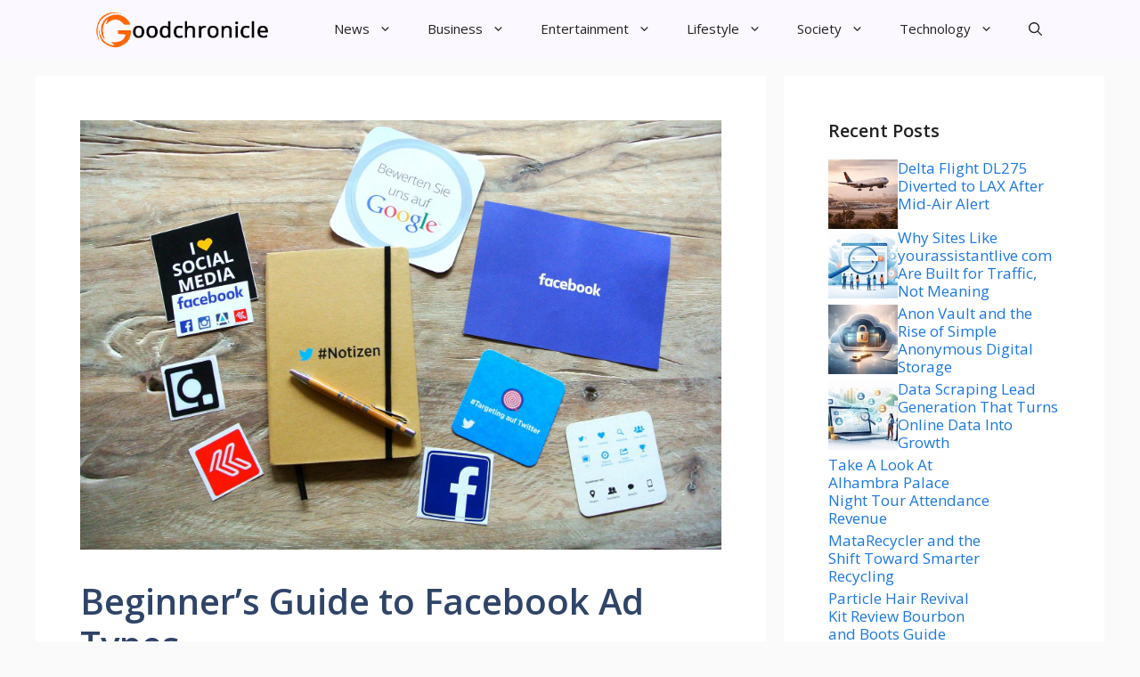

--- FILE ---
content_type: text/html; charset=UTF-8
request_url: https://goodchronicle.com/technology/social-media/beginners-guide-to-facebook-ad-types/
body_size: 29401
content:
<!DOCTYPE html>
<html lang="en-US" prefix="og: https://ogp.me/ns#">
<head>
	<meta name="google-site-verification" content="mTmmuE25T8xIPqDO7TsLRQQsKEq6GX7Qo4LhsQUtV2I" />
	<meta charset="UTF-8">
	<meta name="viewport" content="width=device-width, initial-scale=1">
<!-- Search Engine Optimization by Rank Math - https://rankmath.com/ -->
<title>Beginner’s Guide to Facebook Ad Types - GOOD CHRONICLE</title>
<meta name="robots" content="follow, index, max-snippet:-1, max-video-preview:-1, max-image-preview:large"/>
<link rel="canonical" href="https://goodchronicle.com/technology/social-media/beginners-guide-to-facebook-ad-types/" />
<meta property="og:locale" content="en_US" />
<meta property="og:type" content="article" />
<meta property="og:title" content="Beginner’s Guide to Facebook Ad Types - GOOD CHRONICLE" />
<meta property="og:description" content="Facebook is the world’s biggest and popular social media platform. It is a platform that allows billions of people to ... &lt;p class=&quot;read-more-container&quot;&gt;&lt;a title=&quot;Beginner’s Guide to Facebook Ad Types&quot; class=&quot;read-more button&quot; href=&quot;https://goodchronicle.com/technology/social-media/beginners-guide-to-facebook-ad-types/#more-1294&quot; aria-label=&quot;Read more about Beginner’s Guide to Facebook Ad Types&quot;&gt;Read more&lt;/a&gt;&lt;/p&gt;" />
<meta property="og:url" content="https://goodchronicle.com/technology/social-media/beginners-guide-to-facebook-ad-types/" />
<meta property="og:site_name" content="Goodchronicle.com" />
<meta property="article:tag" content="Facebook ad agency" />
<meta property="article:section" content="Social Media" />
<meta property="og:updated_time" content="2021-10-11T09:11:48+00:00" />
<meta property="og:image" content="https://goodchronicle.com/wp-content/uploads/2019/06/pexels-photo-266246.jpeg" />
<meta property="og:image:secure_url" content="https://goodchronicle.com/wp-content/uploads/2019/06/pexels-photo-266246.jpeg" />
<meta property="og:image:width" content="1880" />
<meta property="og:image:height" content="1259" />
<meta property="og:image:alt" content="buy Facebook page likes" />
<meta property="og:image:type" content="image/jpeg" />
<meta property="article:published_time" content="2019-06-19T06:14:08+00:00" />
<meta property="article:modified_time" content="2021-10-11T09:11:48+00:00" />
<meta name="twitter:card" content="summary_large_image" />
<meta name="twitter:title" content="Beginner’s Guide to Facebook Ad Types - GOOD CHRONICLE" />
<meta name="twitter:description" content="Facebook is the world’s biggest and popular social media platform. It is a platform that allows billions of people to ... &lt;p class=&quot;read-more-container&quot;&gt;&lt;a title=&quot;Beginner’s Guide to Facebook Ad Types&quot; class=&quot;read-more button&quot; href=&quot;https://goodchronicle.com/technology/social-media/beginners-guide-to-facebook-ad-types/#more-1294&quot; aria-label=&quot;Read more about Beginner’s Guide to Facebook Ad Types&quot;&gt;Read more&lt;/a&gt;&lt;/p&gt;" />
<meta name="twitter:image" content="https://goodchronicle.com/wp-content/uploads/2019/06/pexels-photo-266246.jpeg" />
<meta name="twitter:label1" content="Written by" />
<meta name="twitter:data1" content="admin" />
<meta name="twitter:label2" content="Time to read" />
<meta name="twitter:data2" content="4 minutes" />
<script type="application/ld+json" class="rank-math-schema">{"@context":"https://schema.org","@graph":[{"@type":["Person","Organization"],"@id":"https://goodchronicle.com/#person","name":"Goodchronicle","logo":{"@type":"ImageObject","@id":"https://goodchronicle.com/#logo","url":"https://goodchronicle.com/wp-content/uploads/2023/08/goodchronicle-150x69.png","contentUrl":"https://goodchronicle.com/wp-content/uploads/2023/08/goodchronicle-150x69.png","caption":"Goodchronicle.com","inLanguage":"en-US"},"image":{"@type":"ImageObject","@id":"https://goodchronicle.com/#logo","url":"https://goodchronicle.com/wp-content/uploads/2023/08/goodchronicle-150x69.png","contentUrl":"https://goodchronicle.com/wp-content/uploads/2023/08/goodchronicle-150x69.png","caption":"Goodchronicle.com","inLanguage":"en-US"}},{"@type":"WebSite","@id":"https://goodchronicle.com/#website","url":"https://goodchronicle.com","name":"Goodchronicle.com","publisher":{"@id":"https://goodchronicle.com/#person"},"inLanguage":"en-US"},{"@type":"ImageObject","@id":"https://goodchronicle.com/wp-content/uploads/2019/06/pexels-photo-266246.jpeg","url":"https://goodchronicle.com/wp-content/uploads/2019/06/pexels-photo-266246.jpeg","width":"1880","height":"1259","caption":"buy Facebook page likes","inLanguage":"en-US"},{"@type":"BreadcrumbList","@id":"https://goodchronicle.com/technology/social-media/beginners-guide-to-facebook-ad-types/#breadcrumb","itemListElement":[{"@type":"ListItem","position":"1","item":{"@id":"http://goodchronicle.com","name":"Home"}},{"@type":"ListItem","position":"2","item":{"@id":"https://goodchronicle.com/category/technology/social-media/","name":"Social Media"}},{"@type":"ListItem","position":"3","item":{"@id":"https://goodchronicle.com/technology/social-media/beginners-guide-to-facebook-ad-types/","name":"Beginner\u2019s Guide to Facebook Ad Types"}}]},{"@type":"WebPage","@id":"https://goodchronicle.com/technology/social-media/beginners-guide-to-facebook-ad-types/#webpage","url":"https://goodchronicle.com/technology/social-media/beginners-guide-to-facebook-ad-types/","name":"Beginner\u2019s Guide to Facebook Ad Types - GOOD CHRONICLE","datePublished":"2019-06-19T06:14:08+00:00","dateModified":"2021-10-11T09:11:48+00:00","isPartOf":{"@id":"https://goodchronicle.com/#website"},"primaryImageOfPage":{"@id":"https://goodchronicle.com/wp-content/uploads/2019/06/pexels-photo-266246.jpeg"},"inLanguage":"en-US","breadcrumb":{"@id":"https://goodchronicle.com/technology/social-media/beginners-guide-to-facebook-ad-types/#breadcrumb"}},{"@type":"Person","@id":"https://goodchronicle.com/author/admin/","name":"admin","url":"https://goodchronicle.com/author/admin/","image":{"@type":"ImageObject","@id":"https://secure.gravatar.com/avatar/8c7b44434d30edc2d87baf957b79cec7?s=96&amp;d=mm&amp;r=g","url":"https://secure.gravatar.com/avatar/8c7b44434d30edc2d87baf957b79cec7?s=96&amp;d=mm&amp;r=g","caption":"admin","inLanguage":"en-US"}},{"@type":"BlogPosting","headline":"Beginner\u2019s Guide to Facebook Ad Types - GOOD CHRONICLE","datePublished":"2019-06-19T06:14:08+00:00","dateModified":"2021-10-11T09:11:48+00:00","articleSection":"Social Media","author":{"@id":"https://goodchronicle.com/author/admin/","name":"admin"},"publisher":{"@id":"https://goodchronicle.com/#person"},"description":"\u00a0Know your audience, learn what they are looking for, and then create an ad in which you give a solution to their problems. An important thing you need to bear in mind is that aggressive selling does not work at all. You need to convince the customers to buy your products rather than compelling them to buy. Market your products and services in the best possible way and let your customers decide. ","name":"Beginner\u2019s Guide to Facebook Ad Types - GOOD CHRONICLE","@id":"https://goodchronicle.com/technology/social-media/beginners-guide-to-facebook-ad-types/#richSnippet","isPartOf":{"@id":"https://goodchronicle.com/technology/social-media/beginners-guide-to-facebook-ad-types/#webpage"},"image":{"@id":"https://goodchronicle.com/wp-content/uploads/2019/06/pexels-photo-266246.jpeg"},"inLanguage":"en-US","mainEntityOfPage":{"@id":"https://goodchronicle.com/technology/social-media/beginners-guide-to-facebook-ad-types/#webpage"}}]}</script>
<!-- /Rank Math WordPress SEO plugin -->

<link href='https://fonts.gstatic.com' crossorigin rel='preconnect' />
<link href='https://fonts.googleapis.com' crossorigin rel='preconnect' />
<link rel="alternate" type="application/rss+xml" title="GOOD CHRONICLE &raquo; Feed" href="https://goodchronicle.com/feed/" />
<link rel="alternate" type="application/rss+xml" title="GOOD CHRONICLE &raquo; Comments Feed" href="https://goodchronicle.com/comments/feed/" />
<link rel="alternate" type="application/rss+xml" title="GOOD CHRONICLE &raquo; Beginner’s Guide to Facebook Ad Types Comments Feed" href="https://goodchronicle.com/technology/social-media/beginners-guide-to-facebook-ad-types/feed/" />
<script>
window._wpemojiSettings = {"baseUrl":"https:\/\/s.w.org\/images\/core\/emoji\/15.0.3\/72x72\/","ext":".png","svgUrl":"https:\/\/s.w.org\/images\/core\/emoji\/15.0.3\/svg\/","svgExt":".svg","source":{"concatemoji":"https:\/\/goodchronicle.com\/wp-includes\/js\/wp-emoji-release.min.js?ver=6.6.4"}};
/*! This file is auto-generated */
!function(i,n){var o,s,e;function c(e){try{var t={supportTests:e,timestamp:(new Date).valueOf()};sessionStorage.setItem(o,JSON.stringify(t))}catch(e){}}function p(e,t,n){e.clearRect(0,0,e.canvas.width,e.canvas.height),e.fillText(t,0,0);var t=new Uint32Array(e.getImageData(0,0,e.canvas.width,e.canvas.height).data),r=(e.clearRect(0,0,e.canvas.width,e.canvas.height),e.fillText(n,0,0),new Uint32Array(e.getImageData(0,0,e.canvas.width,e.canvas.height).data));return t.every(function(e,t){return e===r[t]})}function u(e,t,n){switch(t){case"flag":return n(e,"\ud83c\udff3\ufe0f\u200d\u26a7\ufe0f","\ud83c\udff3\ufe0f\u200b\u26a7\ufe0f")?!1:!n(e,"\ud83c\uddfa\ud83c\uddf3","\ud83c\uddfa\u200b\ud83c\uddf3")&&!n(e,"\ud83c\udff4\udb40\udc67\udb40\udc62\udb40\udc65\udb40\udc6e\udb40\udc67\udb40\udc7f","\ud83c\udff4\u200b\udb40\udc67\u200b\udb40\udc62\u200b\udb40\udc65\u200b\udb40\udc6e\u200b\udb40\udc67\u200b\udb40\udc7f");case"emoji":return!n(e,"\ud83d\udc26\u200d\u2b1b","\ud83d\udc26\u200b\u2b1b")}return!1}function f(e,t,n){var r="undefined"!=typeof WorkerGlobalScope&&self instanceof WorkerGlobalScope?new OffscreenCanvas(300,150):i.createElement("canvas"),a=r.getContext("2d",{willReadFrequently:!0}),o=(a.textBaseline="top",a.font="600 32px Arial",{});return e.forEach(function(e){o[e]=t(a,e,n)}),o}function t(e){var t=i.createElement("script");t.src=e,t.defer=!0,i.head.appendChild(t)}"undefined"!=typeof Promise&&(o="wpEmojiSettingsSupports",s=["flag","emoji"],n.supports={everything:!0,everythingExceptFlag:!0},e=new Promise(function(e){i.addEventListener("DOMContentLoaded",e,{once:!0})}),new Promise(function(t){var n=function(){try{var e=JSON.parse(sessionStorage.getItem(o));if("object"==typeof e&&"number"==typeof e.timestamp&&(new Date).valueOf()<e.timestamp+604800&&"object"==typeof e.supportTests)return e.supportTests}catch(e){}return null}();if(!n){if("undefined"!=typeof Worker&&"undefined"!=typeof OffscreenCanvas&&"undefined"!=typeof URL&&URL.createObjectURL&&"undefined"!=typeof Blob)try{var e="postMessage("+f.toString()+"("+[JSON.stringify(s),u.toString(),p.toString()].join(",")+"));",r=new Blob([e],{type:"text/javascript"}),a=new Worker(URL.createObjectURL(r),{name:"wpTestEmojiSupports"});return void(a.onmessage=function(e){c(n=e.data),a.terminate(),t(n)})}catch(e){}c(n=f(s,u,p))}t(n)}).then(function(e){for(var t in e)n.supports[t]=e[t],n.supports.everything=n.supports.everything&&n.supports[t],"flag"!==t&&(n.supports.everythingExceptFlag=n.supports.everythingExceptFlag&&n.supports[t]);n.supports.everythingExceptFlag=n.supports.everythingExceptFlag&&!n.supports.flag,n.DOMReady=!1,n.readyCallback=function(){n.DOMReady=!0}}).then(function(){return e}).then(function(){var e;n.supports.everything||(n.readyCallback(),(e=n.source||{}).concatemoji?t(e.concatemoji):e.wpemoji&&e.twemoji&&(t(e.twemoji),t(e.wpemoji)))}))}((window,document),window._wpemojiSettings);
</script>

<style id='wp-emoji-styles-inline-css'>

	img.wp-smiley, img.emoji {
		display: inline !important;
		border: none !important;
		box-shadow: none !important;
		height: 1em !important;
		width: 1em !important;
		margin: 0 0.07em !important;
		vertical-align: -0.1em !important;
		background: none !important;
		padding: 0 !important;
	}
</style>
<link rel='stylesheet' id='wp-block-library-css' href='https://goodchronicle.com/wp-includes/css/dist/block-library/style.min.css?ver=6.6.4' media='all' />
<style id='classic-theme-styles-inline-css'>
/*! This file is auto-generated */
.wp-block-button__link{color:#fff;background-color:#32373c;border-radius:9999px;box-shadow:none;text-decoration:none;padding:calc(.667em + 2px) calc(1.333em + 2px);font-size:1.125em}.wp-block-file__button{background:#32373c;color:#fff;text-decoration:none}
</style>
<style id='global-styles-inline-css'>
:root{--wp--preset--aspect-ratio--square: 1;--wp--preset--aspect-ratio--4-3: 4/3;--wp--preset--aspect-ratio--3-4: 3/4;--wp--preset--aspect-ratio--3-2: 3/2;--wp--preset--aspect-ratio--2-3: 2/3;--wp--preset--aspect-ratio--16-9: 16/9;--wp--preset--aspect-ratio--9-16: 9/16;--wp--preset--color--black: #000000;--wp--preset--color--cyan-bluish-gray: #abb8c3;--wp--preset--color--white: #ffffff;--wp--preset--color--pale-pink: #f78da7;--wp--preset--color--vivid-red: #cf2e2e;--wp--preset--color--luminous-vivid-orange: #ff6900;--wp--preset--color--luminous-vivid-amber: #fcb900;--wp--preset--color--light-green-cyan: #7bdcb5;--wp--preset--color--vivid-green-cyan: #00d084;--wp--preset--color--pale-cyan-blue: #8ed1fc;--wp--preset--color--vivid-cyan-blue: #0693e3;--wp--preset--color--vivid-purple: #9b51e0;--wp--preset--color--contrast: var(--contrast);--wp--preset--color--contrast-2: var(--contrast-2);--wp--preset--color--contrast-3: var(--contrast-3);--wp--preset--color--base: var(--base);--wp--preset--color--base-2: var(--base-2);--wp--preset--color--base-3: var(--base-3);--wp--preset--color--accent: var(--accent);--wp--preset--color--accent-2: var(--accent-2);--wp--preset--color--accent-hover: var(--accent-hover);--wp--preset--color--highlight: var(--highlight);--wp--preset--gradient--vivid-cyan-blue-to-vivid-purple: linear-gradient(135deg,rgba(6,147,227,1) 0%,rgb(155,81,224) 100%);--wp--preset--gradient--light-green-cyan-to-vivid-green-cyan: linear-gradient(135deg,rgb(122,220,180) 0%,rgb(0,208,130) 100%);--wp--preset--gradient--luminous-vivid-amber-to-luminous-vivid-orange: linear-gradient(135deg,rgba(252,185,0,1) 0%,rgba(255,105,0,1) 100%);--wp--preset--gradient--luminous-vivid-orange-to-vivid-red: linear-gradient(135deg,rgba(255,105,0,1) 0%,rgb(207,46,46) 100%);--wp--preset--gradient--very-light-gray-to-cyan-bluish-gray: linear-gradient(135deg,rgb(238,238,238) 0%,rgb(169,184,195) 100%);--wp--preset--gradient--cool-to-warm-spectrum: linear-gradient(135deg,rgb(74,234,220) 0%,rgb(151,120,209) 20%,rgb(207,42,186) 40%,rgb(238,44,130) 60%,rgb(251,105,98) 80%,rgb(254,248,76) 100%);--wp--preset--gradient--blush-light-purple: linear-gradient(135deg,rgb(255,206,236) 0%,rgb(152,150,240) 100%);--wp--preset--gradient--blush-bordeaux: linear-gradient(135deg,rgb(254,205,165) 0%,rgb(254,45,45) 50%,rgb(107,0,62) 100%);--wp--preset--gradient--luminous-dusk: linear-gradient(135deg,rgb(255,203,112) 0%,rgb(199,81,192) 50%,rgb(65,88,208) 100%);--wp--preset--gradient--pale-ocean: linear-gradient(135deg,rgb(255,245,203) 0%,rgb(182,227,212) 50%,rgb(51,167,181) 100%);--wp--preset--gradient--electric-grass: linear-gradient(135deg,rgb(202,248,128) 0%,rgb(113,206,126) 100%);--wp--preset--gradient--midnight: linear-gradient(135deg,rgb(2,3,129) 0%,rgb(40,116,252) 100%);--wp--preset--font-size--small: 13px;--wp--preset--font-size--medium: 20px;--wp--preset--font-size--large: 36px;--wp--preset--font-size--x-large: 42px;--wp--preset--spacing--20: 0.44rem;--wp--preset--spacing--30: 0.67rem;--wp--preset--spacing--40: 1rem;--wp--preset--spacing--50: 1.5rem;--wp--preset--spacing--60: 2.25rem;--wp--preset--spacing--70: 3.38rem;--wp--preset--spacing--80: 5.06rem;--wp--preset--shadow--natural: 6px 6px 9px rgba(0, 0, 0, 0.2);--wp--preset--shadow--deep: 12px 12px 50px rgba(0, 0, 0, 0.4);--wp--preset--shadow--sharp: 6px 6px 0px rgba(0, 0, 0, 0.2);--wp--preset--shadow--outlined: 6px 6px 0px -3px rgba(255, 255, 255, 1), 6px 6px rgba(0, 0, 0, 1);--wp--preset--shadow--crisp: 6px 6px 0px rgba(0, 0, 0, 1);}:where(.is-layout-flex){gap: 0.5em;}:where(.is-layout-grid){gap: 0.5em;}body .is-layout-flex{display: flex;}.is-layout-flex{flex-wrap: wrap;align-items: center;}.is-layout-flex > :is(*, div){margin: 0;}body .is-layout-grid{display: grid;}.is-layout-grid > :is(*, div){margin: 0;}:where(.wp-block-columns.is-layout-flex){gap: 2em;}:where(.wp-block-columns.is-layout-grid){gap: 2em;}:where(.wp-block-post-template.is-layout-flex){gap: 1.25em;}:where(.wp-block-post-template.is-layout-grid){gap: 1.25em;}.has-black-color{color: var(--wp--preset--color--black) !important;}.has-cyan-bluish-gray-color{color: var(--wp--preset--color--cyan-bluish-gray) !important;}.has-white-color{color: var(--wp--preset--color--white) !important;}.has-pale-pink-color{color: var(--wp--preset--color--pale-pink) !important;}.has-vivid-red-color{color: var(--wp--preset--color--vivid-red) !important;}.has-luminous-vivid-orange-color{color: var(--wp--preset--color--luminous-vivid-orange) !important;}.has-luminous-vivid-amber-color{color: var(--wp--preset--color--luminous-vivid-amber) !important;}.has-light-green-cyan-color{color: var(--wp--preset--color--light-green-cyan) !important;}.has-vivid-green-cyan-color{color: var(--wp--preset--color--vivid-green-cyan) !important;}.has-pale-cyan-blue-color{color: var(--wp--preset--color--pale-cyan-blue) !important;}.has-vivid-cyan-blue-color{color: var(--wp--preset--color--vivid-cyan-blue) !important;}.has-vivid-purple-color{color: var(--wp--preset--color--vivid-purple) !important;}.has-black-background-color{background-color: var(--wp--preset--color--black) !important;}.has-cyan-bluish-gray-background-color{background-color: var(--wp--preset--color--cyan-bluish-gray) !important;}.has-white-background-color{background-color: var(--wp--preset--color--white) !important;}.has-pale-pink-background-color{background-color: var(--wp--preset--color--pale-pink) !important;}.has-vivid-red-background-color{background-color: var(--wp--preset--color--vivid-red) !important;}.has-luminous-vivid-orange-background-color{background-color: var(--wp--preset--color--luminous-vivid-orange) !important;}.has-luminous-vivid-amber-background-color{background-color: var(--wp--preset--color--luminous-vivid-amber) !important;}.has-light-green-cyan-background-color{background-color: var(--wp--preset--color--light-green-cyan) !important;}.has-vivid-green-cyan-background-color{background-color: var(--wp--preset--color--vivid-green-cyan) !important;}.has-pale-cyan-blue-background-color{background-color: var(--wp--preset--color--pale-cyan-blue) !important;}.has-vivid-cyan-blue-background-color{background-color: var(--wp--preset--color--vivid-cyan-blue) !important;}.has-vivid-purple-background-color{background-color: var(--wp--preset--color--vivid-purple) !important;}.has-black-border-color{border-color: var(--wp--preset--color--black) !important;}.has-cyan-bluish-gray-border-color{border-color: var(--wp--preset--color--cyan-bluish-gray) !important;}.has-white-border-color{border-color: var(--wp--preset--color--white) !important;}.has-pale-pink-border-color{border-color: var(--wp--preset--color--pale-pink) !important;}.has-vivid-red-border-color{border-color: var(--wp--preset--color--vivid-red) !important;}.has-luminous-vivid-orange-border-color{border-color: var(--wp--preset--color--luminous-vivid-orange) !important;}.has-luminous-vivid-amber-border-color{border-color: var(--wp--preset--color--luminous-vivid-amber) !important;}.has-light-green-cyan-border-color{border-color: var(--wp--preset--color--light-green-cyan) !important;}.has-vivid-green-cyan-border-color{border-color: var(--wp--preset--color--vivid-green-cyan) !important;}.has-pale-cyan-blue-border-color{border-color: var(--wp--preset--color--pale-cyan-blue) !important;}.has-vivid-cyan-blue-border-color{border-color: var(--wp--preset--color--vivid-cyan-blue) !important;}.has-vivid-purple-border-color{border-color: var(--wp--preset--color--vivid-purple) !important;}.has-vivid-cyan-blue-to-vivid-purple-gradient-background{background: var(--wp--preset--gradient--vivid-cyan-blue-to-vivid-purple) !important;}.has-light-green-cyan-to-vivid-green-cyan-gradient-background{background: var(--wp--preset--gradient--light-green-cyan-to-vivid-green-cyan) !important;}.has-luminous-vivid-amber-to-luminous-vivid-orange-gradient-background{background: var(--wp--preset--gradient--luminous-vivid-amber-to-luminous-vivid-orange) !important;}.has-luminous-vivid-orange-to-vivid-red-gradient-background{background: var(--wp--preset--gradient--luminous-vivid-orange-to-vivid-red) !important;}.has-very-light-gray-to-cyan-bluish-gray-gradient-background{background: var(--wp--preset--gradient--very-light-gray-to-cyan-bluish-gray) !important;}.has-cool-to-warm-spectrum-gradient-background{background: var(--wp--preset--gradient--cool-to-warm-spectrum) !important;}.has-blush-light-purple-gradient-background{background: var(--wp--preset--gradient--blush-light-purple) !important;}.has-blush-bordeaux-gradient-background{background: var(--wp--preset--gradient--blush-bordeaux) !important;}.has-luminous-dusk-gradient-background{background: var(--wp--preset--gradient--luminous-dusk) !important;}.has-pale-ocean-gradient-background{background: var(--wp--preset--gradient--pale-ocean) !important;}.has-electric-grass-gradient-background{background: var(--wp--preset--gradient--electric-grass) !important;}.has-midnight-gradient-background{background: var(--wp--preset--gradient--midnight) !important;}.has-small-font-size{font-size: var(--wp--preset--font-size--small) !important;}.has-medium-font-size{font-size: var(--wp--preset--font-size--medium) !important;}.has-large-font-size{font-size: var(--wp--preset--font-size--large) !important;}.has-x-large-font-size{font-size: var(--wp--preset--font-size--x-large) !important;}
:where(.wp-block-post-template.is-layout-flex){gap: 1.25em;}:where(.wp-block-post-template.is-layout-grid){gap: 1.25em;}
:where(.wp-block-columns.is-layout-flex){gap: 2em;}:where(.wp-block-columns.is-layout-grid){gap: 2em;}
:root :where(.wp-block-pullquote){font-size: 1.5em;line-height: 1.6;}
</style>
<link rel='stylesheet' id='dashicons-css' href='https://goodchronicle.com/wp-includes/css/dashicons.min.css?ver=6.6.4' media='all' />
<link rel='stylesheet' id='admin-bar-css' href='https://goodchronicle.com/wp-includes/css/admin-bar.min.css?ver=6.6.4' media='all' />
<style id='admin-bar-inline-css'>

    /* Hide CanvasJS credits for P404 charts specifically */
    #p404RedirectChart .canvasjs-chart-credit {
        display: none !important;
    }
    
    #p404RedirectChart canvas {
        border-radius: 6px;
    }

    .p404-redirect-adminbar-weekly-title {
        font-weight: bold;
        font-size: 14px;
        color: #fff;
        margin-bottom: 6px;
    }

    #wpadminbar #wp-admin-bar-p404_free_top_button .ab-icon:before {
        content: "\f103";
        color: #dc3545;
        top: 3px;
    }
    
    #wp-admin-bar-p404_free_top_button .ab-item {
        min-width: 80px !important;
        padding: 0px !important;
    }
    
    /* Ensure proper positioning and z-index for P404 dropdown */
    .p404-redirect-adminbar-dropdown-wrap { 
        min-width: 0; 
        padding: 0;
        position: static !important;
    }
    
    #wpadminbar #wp-admin-bar-p404_free_top_button_dropdown {
        position: static !important;
    }
    
    #wpadminbar #wp-admin-bar-p404_free_top_button_dropdown .ab-item {
        padding: 0 !important;
        margin: 0 !important;
    }
    
    .p404-redirect-dropdown-container {
        min-width: 340px;
        padding: 18px 18px 12px 18px;
        background: #23282d !important;
        color: #fff;
        border-radius: 12px;
        box-shadow: 0 8px 32px rgba(0,0,0,0.25);
        margin-top: 10px;
        position: relative !important;
        z-index: 999999 !important;
        display: block !important;
        border: 1px solid #444;
    }
    
    /* Ensure P404 dropdown appears on hover */
    #wpadminbar #wp-admin-bar-p404_free_top_button .p404-redirect-dropdown-container { 
        display: none !important;
    }
    
    #wpadminbar #wp-admin-bar-p404_free_top_button:hover .p404-redirect-dropdown-container { 
        display: block !important;
    }
    
    #wpadminbar #wp-admin-bar-p404_free_top_button:hover #wp-admin-bar-p404_free_top_button_dropdown .p404-redirect-dropdown-container {
        display: block !important;
    }
    
    .p404-redirect-card {
        background: #2c3338;
        border-radius: 8px;
        padding: 18px 18px 12px 18px;
        box-shadow: 0 2px 8px rgba(0,0,0,0.07);
        display: flex;
        flex-direction: column;
        align-items: flex-start;
        border: 1px solid #444;
    }
    
    .p404-redirect-btn {
        display: inline-block;
        background: #dc3545;
        color: #fff !important;
        font-weight: bold;
        padding: 5px 22px;
        border-radius: 8px;
        text-decoration: none;
        font-size: 17px;
        transition: background 0.2s, box-shadow 0.2s;
        margin-top: 8px;
        box-shadow: 0 2px 8px rgba(220,53,69,0.15);
        text-align: center;
        line-height: 1.6;
    }
    
    .p404-redirect-btn:hover {
        background: #c82333;
        color: #fff !important;
        box-shadow: 0 4px 16px rgba(220,53,69,0.25);
    }
    
    /* Prevent conflicts with other admin bar dropdowns */
    #wpadminbar .ab-top-menu > li:hover > .ab-item,
    #wpadminbar .ab-top-menu > li.hover > .ab-item {
        z-index: auto;
    }
    
    #wpadminbar #wp-admin-bar-p404_free_top_button:hover > .ab-item {
        z-index: 999998 !important;
    }
    
</style>
<link rel='stylesheet' id='contact-form-7-css' href='https://goodchronicle.com/wp-content/plugins/contact-form-7/includes/css/styles.css?ver=6.0.6' media='all' />
<link rel='stylesheet' id='ez-toc-css' href='https://goodchronicle.com/wp-content/plugins/easy-table-of-contents/assets/css/screen.min.css?ver=2.0.80' media='all' />
<style id='ez-toc-inline-css'>
div#ez-toc-container .ez-toc-title {font-size: 120%;}div#ez-toc-container .ez-toc-title {font-weight: 500;}div#ez-toc-container ul li , div#ez-toc-container ul li a {font-size: 95%;}div#ez-toc-container ul li , div#ez-toc-container ul li a {font-weight: 500;}div#ez-toc-container nav ul ul li {font-size: 90%;}.ez-toc-box-title {font-weight: bold; margin-bottom: 10px; text-align: center; text-transform: uppercase; letter-spacing: 1px; color: #666; padding-bottom: 5px;position:absolute;top:-4%;left:5%;background-color: inherit;transition: top 0.3s ease;}.ez-toc-box-title.toc-closed {top:-25%;}
.ez-toc-container-direction {direction: ltr;}.ez-toc-counter ul{counter-reset: item ;}.ez-toc-counter nav ul li a::before {content: counters(item, '.', decimal) '. ';display: inline-block;counter-increment: item;flex-grow: 0;flex-shrink: 0;margin-right: .2em; float: left; }.ez-toc-widget-direction {direction: ltr;}.ez-toc-widget-container ul{counter-reset: item ;}.ez-toc-widget-container nav ul li a::before {content: counters(item, '.', decimal) '. ';display: inline-block;counter-increment: item;flex-grow: 0;flex-shrink: 0;margin-right: .2em; float: left; }
</style>
<link rel='stylesheet' id='generate-comments-css' href='https://goodchronicle.com/wp-content/themes/generatepress/assets/css/components/comments.min.css?ver=3.6.0' media='all' />
<link rel='stylesheet' id='generate-widget-areas-css' href='https://goodchronicle.com/wp-content/themes/generatepress/assets/css/components/widget-areas.min.css?ver=3.6.0' media='all' />
<link rel='stylesheet' id='generate-style-css' href='https://goodchronicle.com/wp-content/themes/generatepress/assets/css/main.min.css?ver=3.6.0' media='all' />
<style id='generate-style-inline-css'>
body{background-color:var(--base);color:var(--contrast);}a{color:#1b78e2;}a:hover, a:focus, a:active{color:var(--accent-hover);}.wp-block-group__inner-container{max-width:1200px;margin-left:auto;margin-right:auto;}.generate-back-to-top{font-size:20px;border-radius:3px;position:fixed;bottom:30px;right:30px;line-height:40px;width:40px;text-align:center;z-index:10;transition:opacity 300ms ease-in-out;opacity:0.1;transform:translateY(1000px);}.generate-back-to-top__show{opacity:1;transform:translateY(0);}:root{--contrast:#212121;--contrast-2:#2f4468;--contrast-3:#878787;--base:#fafafa;--base-2:#f7f8f9;--base-3:#ffffff;--accent:#242226;--accent-2:#1b78e2;--accent-hover:#35343a;--highlight:#83b0de;}:root .has-contrast-color{color:var(--contrast);}:root .has-contrast-background-color{background-color:var(--contrast);}:root .has-contrast-2-color{color:var(--contrast-2);}:root .has-contrast-2-background-color{background-color:var(--contrast-2);}:root .has-contrast-3-color{color:var(--contrast-3);}:root .has-contrast-3-background-color{background-color:var(--contrast-3);}:root .has-base-color{color:var(--base);}:root .has-base-background-color{background-color:var(--base);}:root .has-base-2-color{color:var(--base-2);}:root .has-base-2-background-color{background-color:var(--base-2);}:root .has-base-3-color{color:var(--base-3);}:root .has-base-3-background-color{background-color:var(--base-3);}:root .has-accent-color{color:var(--accent);}:root .has-accent-background-color{background-color:var(--accent);}:root .has-accent-2-color{color:var(--accent-2);}:root .has-accent-2-background-color{background-color:var(--accent-2);}:root .has-accent-hover-color{color:var(--accent-hover);}:root .has-accent-hover-background-color{background-color:var(--accent-hover);}:root .has-highlight-color{color:var(--highlight);}:root .has-highlight-background-color{background-color:var(--highlight);}.gp-modal:not(.gp-modal--open):not(.gp-modal--transition){display:none;}.gp-modal--transition:not(.gp-modal--open){pointer-events:none;}.gp-modal-overlay:not(.gp-modal-overlay--open):not(.gp-modal--transition){display:none;}.gp-modal__overlay{display:none;position:fixed;top:0;left:0;right:0;bottom:0;background:rgba(0,0,0,0.2);display:flex;justify-content:center;align-items:center;z-index:10000;backdrop-filter:blur(3px);transition:opacity 500ms ease;opacity:0;}.gp-modal--open:not(.gp-modal--transition) .gp-modal__overlay{opacity:1;}.gp-modal__container{max-width:100%;max-height:100vh;transform:scale(0.9);transition:transform 500ms ease;padding:0 10px;}.gp-modal--open:not(.gp-modal--transition) .gp-modal__container{transform:scale(1);}.search-modal-fields{display:flex;}.gp-search-modal .gp-modal__overlay{align-items:flex-start;padding-top:25vh;background:var(--gp-search-modal-overlay-bg-color);}.search-modal-form{width:500px;max-width:100%;background-color:var(--gp-search-modal-bg-color);color:var(--gp-search-modal-text-color);}.search-modal-form .search-field, .search-modal-form .search-field:focus{width:100%;height:60px;background-color:transparent;border:0;appearance:none;color:currentColor;}.search-modal-fields button, .search-modal-fields button:active, .search-modal-fields button:focus, .search-modal-fields button:hover{background-color:transparent;border:0;color:currentColor;width:60px;}body, button, input, select, textarea{font-family:Open Sans, sans-serif;font-size:17px;}.main-title{font-size:25px;}.widget-title{font-weight:600;}button:not(.menu-toggle),html input[type="button"],input[type="reset"],input[type="submit"],.button,.wp-block-button .wp-block-button__link{font-size:15px;}h1{font-weight:600;font-size:40px;}h2{font-weight:600;font-size:30px;}h3{font-size:20px;}.top-bar{background-color:#554f4f;color:#ffd0d0;}.top-bar a{color:#ffffff;}.top-bar a:hover{color:#303030;}.site-header{background-color:#ffffff;color:#3a3a3a;}.site-header a{color:#3a3a3a;}.main-title a,.main-title a:hover{color:#ffffff;}.site-description{color:#757575;}.main-navigation,.main-navigation ul ul{background-color:#fcf8ff;}.main-navigation .main-nav ul li a, .main-navigation .menu-toggle, .main-navigation .menu-bar-items{color:var(--contrast);}.main-navigation .main-nav ul li:not([class*="current-menu-"]):hover > a, .main-navigation .main-nav ul li:not([class*="current-menu-"]):focus > a, .main-navigation .main-nav ul li.sfHover:not([class*="current-menu-"]) > a, .main-navigation .menu-bar-item:hover > a, .main-navigation .menu-bar-item.sfHover > a{color:var(--base-3);background-color:var(--accent-hover);}button.menu-toggle:hover,button.menu-toggle:focus{color:var(--contrast);}.main-navigation .main-nav ul li[class*="current-menu-"] > a{color:var(--base-3);background-color:var(--accent-hover);}.navigation-search input[type="search"],.navigation-search input[type="search"]:active, .navigation-search input[type="search"]:focus, .main-navigation .main-nav ul li.search-item.active > a, .main-navigation .menu-bar-items .search-item.active > a{color:var(--base-3);background-color:var(--accent-hover);}.separate-containers .inside-article, .separate-containers .comments-area, .separate-containers .page-header, .one-container .container, .separate-containers .paging-navigation, .inside-page-header{background-color:var(--base-3);}.inside-article a,.paging-navigation a,.comments-area a,.page-header a{color:var(--accent-2);}.inside-article a:hover,.paging-navigation a:hover,.comments-area a:hover,.page-header a:hover{color:var(--accent-hover);}.entry-title a{color:var(--contrast-2);}.entry-title a:hover{color:var(--accent-hover);}.entry-meta{color:var(--contrast-3);}.entry-meta a{color:var(--contrast-2);}.entry-meta a:hover{color:var(--accent-hover);}h1{color:var(--contrast-2);}h2{color:var(--contrast-2);}h3{color:var(--contrast-2);}.sidebar .widget{background-color:#ffffff;}.sidebar .widget a{color:var(--accent-2);}.sidebar .widget a:hover{color:var(--accent-hover);}.sidebar .widget .widget-title{color:#000000;}.footer-widgets{color:var(--base-3);background-color:var(--contrast-2);}.footer-widgets a{color:var(--base-3);}.footer-widgets a:hover{color:var(--base-3);}.footer-widgets .widget-title{color:var(--base-2);}.site-info{color:var(--contrast-2);}.site-info a{color:var(--contrast-2);}.site-info a:hover{color:var(--accent-hover);}.footer-bar .widget_nav_menu .current-menu-item a{color:var(--accent-hover);}input[type="text"],input[type="email"],input[type="url"],input[type="password"],input[type="search"],input[type="tel"],input[type="number"],textarea,select{color:var(--contrast);background-color:#fafafa;border-color:var(--contrast);}input[type="text"]:focus,input[type="email"]:focus,input[type="url"]:focus,input[type="password"]:focus,input[type="search"]:focus,input[type="tel"]:focus,input[type="number"]:focus,textarea:focus,select:focus{color:var(--contrast-3);background-color:#ffffff;border-color:var(--contrast-3);}button,html input[type="button"],input[type="reset"],input[type="submit"],a.button,a.wp-block-button__link:not(.has-background){color:#ffffff;background-color:var(--accent);}button:hover,html input[type="button"]:hover,input[type="reset"]:hover,input[type="submit"]:hover,a.button:hover,button:focus,html input[type="button"]:focus,input[type="reset"]:focus,input[type="submit"]:focus,a.button:focus,a.wp-block-button__link:not(.has-background):active,a.wp-block-button__link:not(.has-background):focus,a.wp-block-button__link:not(.has-background):hover{color:#ffffff;background-color:var(--accent-hover);}a.generate-back-to-top{background-color:rgba( 0,0,0,0.4 );color:#ffffff;}a.generate-back-to-top:hover,a.generate-back-to-top:focus{background-color:rgba( 0,0,0,0.6 );color:#ffffff;}:root{--gp-search-modal-bg-color:var(--base-3);--gp-search-modal-text-color:var(--contrast);--gp-search-modal-overlay-bg-color:rgba(0,0,0,0.2);}@media (max-width: 768px){.main-navigation .menu-bar-item:hover > a, .main-navigation .menu-bar-item.sfHover > a{background:none;color:var(--contrast);}}.inside-top-bar{padding:10px;}.inside-header{padding:40px;}.nav-below-header .main-navigation .inside-navigation.grid-container, .nav-above-header .main-navigation .inside-navigation.grid-container{padding:0px 20px 0px 20px;}.separate-containers .inside-article, .separate-containers .comments-area, .separate-containers .page-header, .separate-containers .paging-navigation, .one-container .site-content, .inside-page-header{padding:50px;}.site-main .wp-block-group__inner-container{padding:50px;}.separate-containers .paging-navigation{padding-top:20px;padding-bottom:20px;}.entry-content .alignwide, body:not(.no-sidebar) .entry-content .alignfull{margin-left:-50px;width:calc(100% + 100px);max-width:calc(100% + 100px);}.one-container.right-sidebar .site-main,.one-container.both-right .site-main{margin-right:50px;}.one-container.left-sidebar .site-main,.one-container.both-left .site-main{margin-left:50px;}.one-container.both-sidebars .site-main{margin:0px 50px 0px 50px;}.one-container.archive .post:not(:last-child):not(.is-loop-template-item), .one-container.blog .post:not(:last-child):not(.is-loop-template-item){padding-bottom:50px;}.main-navigation .main-nav ul li a,.menu-toggle,.main-navigation .menu-bar-item > a{line-height:65px;}.navigation-search input[type="search"]{height:65px;}.rtl .menu-item-has-children .dropdown-menu-toggle{padding-left:20px;}.rtl .main-navigation .main-nav ul li.menu-item-has-children > a{padding-right:20px;}.widget-area .widget{padding:50px;}.inside-site-info{padding:20px;}@media (max-width:768px){.separate-containers .inside-article, .separate-containers .comments-area, .separate-containers .page-header, .separate-containers .paging-navigation, .one-container .site-content, .inside-page-header{padding:30px;}.site-main .wp-block-group__inner-container{padding:30px;}.inside-site-info{padding-right:10px;padding-left:10px;}.entry-content .alignwide, body:not(.no-sidebar) .entry-content .alignfull{margin-left:-30px;width:calc(100% + 60px);max-width:calc(100% + 60px);}.one-container .site-main .paging-navigation{margin-bottom:20px;}}/* End cached CSS */.is-right-sidebar{width:30%;}.is-left-sidebar{width:25%;}.site-content .content-area{width:70%;}@media (max-width: 768px){.main-navigation .menu-toggle,.sidebar-nav-mobile:not(#sticky-placeholder){display:block;}.main-navigation ul,.gen-sidebar-nav,.main-navigation:not(.slideout-navigation):not(.toggled) .main-nav > ul,.has-inline-mobile-toggle #site-navigation .inside-navigation > *:not(.navigation-search):not(.main-nav){display:none;}.nav-align-right .inside-navigation,.nav-align-center .inside-navigation{justify-content:space-between;}}
.dynamic-author-image-rounded{border-radius:100%;}.dynamic-featured-image, .dynamic-author-image{vertical-align:middle;}.one-container.blog .dynamic-content-template:not(:last-child), .one-container.archive .dynamic-content-template:not(:last-child){padding-bottom:0px;}.dynamic-entry-excerpt > p:last-child{margin-bottom:0px;}
.main-navigation .main-nav ul li a,.menu-toggle,.main-navigation .menu-bar-item > a{transition: line-height 300ms ease}.main-navigation.toggled .main-nav > ul{background-color: #fcf8ff}.sticky-enabled .gen-sidebar-nav.is_stuck .main-navigation {margin-bottom: 0px;}.sticky-enabled .gen-sidebar-nav.is_stuck {z-index: 500;}.sticky-enabled .main-navigation.is_stuck {box-shadow: 0 2px 2px -2px rgba(0, 0, 0, .2);}.navigation-stick:not(.gen-sidebar-nav) {left: 0;right: 0;width: 100% !important;}.nav-float-right .navigation-stick {width: 100% !important;left: 0;}.nav-float-right .navigation-stick .navigation-branding {margin-right: auto;}.main-navigation.has-sticky-branding:not(.grid-container) .inside-navigation:not(.grid-container) .navigation-branding{margin-left: 10px;}
</style>
<link rel='stylesheet' id='generate-google-fonts-css' href='https://fonts.googleapis.com/css?family=Open+Sans%3A300%2Cregular%2Citalic%2C600%2C700&#038;display=auto&#038;ver=3.6.0' media='all' />
<style id='generateblocks-inline-css'>
.gb-container-356d0541{display:flex;flex-direction:column;row-gap:20px;}.gb-container-531abb8c{width:100%;max-width:1200px;padding:50px;margin-right:auto;margin-left:auto;background-color:var(--base-3);color:var(--base-3);}.gb-container-73a84027{display:flex;column-gap:10px;}.gb-grid-wrapper > .gb-grid-column-73a84027{width:100%;}h2.gb-headline-65a471be{font-size:20px;color:var(--contrast);}h3.gb-headline-ada53e5a{flex-shrink:0;flex-basis:70%;font-size:17px;margin-bottom:5px;}h3.gb-headline-ada53e5a a{color:var(--accent-2);}h3.gb-headline-ada53e5a a:hover{color:var(--contrast-3);}.gb-grid-wrapper-fd38aec4{display:flex;flex-wrap:wrap;row-gap:20px;margin-left:-20px;}.gb-grid-wrapper-fd38aec4 > .gb-grid-column{box-sizing:border-box;padding-left:20px;}.gb-image-5593ad4f{vertical-align:middle;}@media (max-width: 1024px) {.gb-container-531abb8c{padding:30px;}.gb-container-73a84027{row-gap:10px;}.gb-image-5593ad4f{width:100px;height:auto;}}@media (max-width: 767px) {.gb-container-73a84027{flex-direction:row;}.gb-grid-wrapper > .gb-grid-column-73a84027{width:100%;}}:root{--gb-container-width:1200px;}.gb-container .wp-block-image img{vertical-align:middle;}.gb-grid-wrapper .wp-block-image{margin-bottom:0;}.gb-highlight{background:none;}.gb-shape{line-height:0;}.gb-element-6659d684{column-gap:1em;display:grid;grid-template-columns:repeat(2,minmax(0,1fr));row-gap:1em}@media (max-width:767px){.gb-element-6659d684{grid-template-columns:1fr}}.gb-element-5ca7c6d2{column-gap:1em;display:grid;grid-template-columns:repeat(4,minmax(0,1fr));row-gap:1em}@media (max-width:767px){.gb-element-5ca7c6d2{grid-template-columns:1fr}}
</style>
<link rel='stylesheet' id='generate-blog-images-css' href='https://goodchronicle.com/wp-content/plugins/gp-premium/blog/functions/css/featured-images.min.css?ver=2.5.0' media='all' />
<link rel='stylesheet' id='generate-navigation-branding-css' href='https://goodchronicle.com/wp-content/plugins/gp-premium/menu-plus/functions/css/navigation-branding-flex.min.css?ver=2.5.0' media='all' />
<style id='generate-navigation-branding-inline-css'>
@media (max-width: 768px){.site-header, #site-navigation, #sticky-navigation{display:none !important;opacity:0.0;}#mobile-header{display:block !important;width:100% !important;}#mobile-header .main-nav > ul{display:none;}#mobile-header.toggled .main-nav > ul, #mobile-header .menu-toggle, #mobile-header .mobile-bar-items{display:block;}#mobile-header .main-nav{-ms-flex:0 0 100%;flex:0 0 100%;-webkit-box-ordinal-group:5;-ms-flex-order:4;order:4;}}.main-navigation.has-branding .inside-navigation.grid-container, .main-navigation.has-branding.grid-container .inside-navigation:not(.grid-container){padding:0px 50px 0px 50px;}.main-navigation.has-branding:not(.grid-container) .inside-navigation:not(.grid-container) .navigation-branding{margin-left:10px;}.navigation-branding img, .site-logo.mobile-header-logo img{height:65px;width:auto;}.navigation-branding .main-title{line-height:65px;}@media (max-width: 768px){.main-navigation.has-branding.nav-align-center .menu-bar-items, .main-navigation.has-sticky-branding.navigation-stick.nav-align-center .menu-bar-items{margin-left:auto;}.navigation-branding{margin-right:auto;margin-left:10px;}.navigation-branding .main-title, .mobile-header-navigation .site-logo{margin-left:10px;}.main-navigation.has-branding .inside-navigation.grid-container{padding:0px;}}
</style>
<script src="https://goodchronicle.com/wp-includes/js/jquery/jquery.min.js?ver=3.7.1" id="jquery-core-js"></script>
<script src="https://goodchronicle.com/wp-includes/js/jquery/jquery-migrate.min.js?ver=3.4.1" id="jquery-migrate-js"></script>
<link rel="https://api.w.org/" href="https://goodchronicle.com/wp-json/" /><link rel="alternate" title="JSON" type="application/json" href="https://goodchronicle.com/wp-json/wp/v2/posts/1294" /><link rel="EditURI" type="application/rsd+xml" title="RSD" href="https://goodchronicle.com/xmlrpc.php?rsd" />
<meta name="generator" content="WordPress 6.6.4" />
<link rel='shortlink' href='https://goodchronicle.com/?p=1294' />
<link rel="alternate" title="oEmbed (JSON)" type="application/json+oembed" href="https://goodchronicle.com/wp-json/oembed/1.0/embed?url=https%3A%2F%2Fgoodchronicle.com%2Ftechnology%2Fsocial-media%2Fbeginners-guide-to-facebook-ad-types%2F" />
<link rel="alternate" title="oEmbed (XML)" type="text/xml+oembed" href="https://goodchronicle.com/wp-json/oembed/1.0/embed?url=https%3A%2F%2Fgoodchronicle.com%2Ftechnology%2Fsocial-media%2Fbeginners-guide-to-facebook-ad-types%2F&#038;format=xml" />
<link rel="pingback" href="https://goodchronicle.com/xmlrpc.php">
<link rel="icon" href="https://goodchronicle.com/wp-content/uploads/2021/11/cropped-g-1-32x32.png" sizes="32x32" />
<link rel="icon" href="https://goodchronicle.com/wp-content/uploads/2021/11/cropped-g-1-192x192.png" sizes="192x192" />
<link rel="apple-touch-icon" href="https://goodchronicle.com/wp-content/uploads/2021/11/cropped-g-1-180x180.png" />
<meta name="msapplication-TileImage" content="https://goodchronicle.com/wp-content/uploads/2021/11/cropped-g-1-270x270.png" />
		<style id="wp-custom-css">
			/* GeneratePress Site CSS */ .inside-article,
.sidebar .widget,
.comments-area, .gb-query-loop-item:not(.sidebar .gb-query-loop-item),.container-widget {
	border-right: 2px solid rgba(0, 0, 0, 0.07);
	border-bottom: 2px solid rgba(0, 0, 0, 0.07);
	box-shadow: 0 0 10px rgba(232, 234, 237, 0.5);
}
 /* End GeneratePress Site CSS */		</style>
		</head>

<body class="post-template-default single single-post postid-1294 single-format-standard wp-custom-logo wp-embed-responsive post-image-above-header post-image-aligned-center sticky-menu-no-transition sticky-enabled both-sticky-menu mobile-header mobile-header-sticky right-sidebar nav-below-header separate-containers header-aligned-left dropdown-hover featured-image-active" itemtype="https://schema.org/Blog" itemscope>
	<a class="screen-reader-text skip-link" href="#content" title="Skip to content">Skip to content</a>		<nav id="mobile-header" itemtype="https://schema.org/SiteNavigationElement" itemscope class="main-navigation mobile-header-navigation has-menu-bar-items">
			<div class="inside-navigation grid-container grid-parent">
									<button class="menu-toggle" aria-controls="mobile-menu" aria-expanded="false">
						<span class="gp-icon icon-menu-bars"><svg viewBox="0 0 512 512" aria-hidden="true" xmlns="http://www.w3.org/2000/svg" width="1em" height="1em"><path d="M0 96c0-13.255 10.745-24 24-24h464c13.255 0 24 10.745 24 24s-10.745 24-24 24H24c-13.255 0-24-10.745-24-24zm0 160c0-13.255 10.745-24 24-24h464c13.255 0 24 10.745 24 24s-10.745 24-24 24H24c-13.255 0-24-10.745-24-24zm0 160c0-13.255 10.745-24 24-24h464c13.255 0 24 10.745 24 24s-10.745 24-24 24H24c-13.255 0-24-10.745-24-24z" /></svg><svg viewBox="0 0 512 512" aria-hidden="true" xmlns="http://www.w3.org/2000/svg" width="1em" height="1em"><path d="M71.029 71.029c9.373-9.372 24.569-9.372 33.942 0L256 222.059l151.029-151.03c9.373-9.372 24.569-9.372 33.942 0 9.372 9.373 9.372 24.569 0 33.942L289.941 256l151.03 151.029c9.372 9.373 9.372 24.569 0 33.942-9.373 9.372-24.569 9.372-33.942 0L256 289.941l-151.029 151.03c-9.373 9.372-24.569 9.372-33.942 0-9.372-9.373-9.372-24.569 0-33.942L222.059 256 71.029 104.971c-9.372-9.373-9.372-24.569 0-33.942z" /></svg></span><span class="mobile-menu">Menu</span>					</button>
					<div id="mobile-menu" class="main-nav"><ul id="menu-my-main-menu" class=" menu sf-menu"><li id="menu-item-434" class="menu-item menu-item-type-taxonomy menu-item-object-category menu-item-has-children menu-item-434"><a href="https://goodchronicle.com/category/news/">News<span role="presentation" class="dropdown-menu-toggle"><span class="gp-icon icon-arrow"><svg viewBox="0 0 330 512" aria-hidden="true" xmlns="http://www.w3.org/2000/svg" width="1em" height="1em"><path d="M305.913 197.085c0 2.266-1.133 4.815-2.833 6.514L171.087 335.593c-1.7 1.7-4.249 2.832-6.515 2.832s-4.815-1.133-6.515-2.832L26.064 203.599c-1.7-1.7-2.832-4.248-2.832-6.514s1.132-4.816 2.832-6.515l14.162-14.163c1.7-1.699 3.966-2.832 6.515-2.832 2.266 0 4.815 1.133 6.515 2.832l111.316 111.317 111.316-111.317c1.7-1.699 4.249-2.832 6.515-2.832s4.815 1.133 6.515 2.832l14.162 14.163c1.7 1.7 2.833 4.249 2.833 6.515z" /></svg></span></span></a>
<ul class="sub-menu">
	<li id="menu-item-204" class="menu-item menu-item-type-taxonomy menu-item-object-category menu-item-204"><a href="https://goodchronicle.com/category/news/national/">National</a></li>
	<li id="menu-item-203" class="menu-item menu-item-type-taxonomy menu-item-object-category menu-item-203"><a href="https://goodchronicle.com/category/news/international/">International</a></li>
	<li id="menu-item-1012" class="menu-item menu-item-type-taxonomy menu-item-object-category menu-item-1012"><a href="https://goodchronicle.com/category/news/industry-news/">Industry News</a></li>
</ul>
</li>
<li id="menu-item-456" class="menu-item menu-item-type-taxonomy menu-item-object-category menu-item-has-children menu-item-456"><a href="https://goodchronicle.com/category/business/">Business<span role="presentation" class="dropdown-menu-toggle"><span class="gp-icon icon-arrow"><svg viewBox="0 0 330 512" aria-hidden="true" xmlns="http://www.w3.org/2000/svg" width="1em" height="1em"><path d="M305.913 197.085c0 2.266-1.133 4.815-2.833 6.514L171.087 335.593c-1.7 1.7-4.249 2.832-6.515 2.832s-4.815-1.133-6.515-2.832L26.064 203.599c-1.7-1.7-2.832-4.248-2.832-6.514s1.132-4.816 2.832-6.515l14.162-14.163c1.7-1.699 3.966-2.832 6.515-2.832 2.266 0 4.815 1.133 6.515 2.832l111.316 111.317 111.316-111.317c1.7-1.699 4.249-2.832 6.515-2.832s4.815 1.133 6.515 2.832l14.162 14.163c1.7 1.7 2.833 4.249 2.833 6.515z" /></svg></span></span></a>
<ul class="sub-menu">
	<li id="menu-item-214" class="menu-item menu-item-type-taxonomy menu-item-object-category menu-item-214"><a href="https://goodchronicle.com/category/business/finance/">Finance</a></li>
	<li id="menu-item-217" class="menu-item menu-item-type-taxonomy menu-item-object-category menu-item-217"><a href="https://goodchronicle.com/category/business/retail/">Retail</a></li>
	<li id="menu-item-213" class="menu-item menu-item-type-taxonomy menu-item-object-category menu-item-213"><a href="https://goodchronicle.com/category/business/advertising/">Advertising</a></li>
	<li id="menu-item-216" class="menu-item menu-item-type-taxonomy menu-item-object-category menu-item-216"><a href="https://goodchronicle.com/category/business/marketing/">Marketing</a></li>
	<li id="menu-item-218" class="menu-item menu-item-type-taxonomy menu-item-object-category menu-item-218"><a href="https://goodchronicle.com/category/business/real-estate/">Real Estate</a></li>
</ul>
</li>
<li id="menu-item-435" class="menu-item menu-item-type-taxonomy menu-item-object-category menu-item-has-children menu-item-435"><a href="https://goodchronicle.com/category/entertainment/">Entertainment<span role="presentation" class="dropdown-menu-toggle"><span class="gp-icon icon-arrow"><svg viewBox="0 0 330 512" aria-hidden="true" xmlns="http://www.w3.org/2000/svg" width="1em" height="1em"><path d="M305.913 197.085c0 2.266-1.133 4.815-2.833 6.514L171.087 335.593c-1.7 1.7-4.249 2.832-6.515 2.832s-4.815-1.133-6.515-2.832L26.064 203.599c-1.7-1.7-2.832-4.248-2.832-6.514s1.132-4.816 2.832-6.515l14.162-14.163c1.7-1.699 3.966-2.832 6.515-2.832 2.266 0 4.815 1.133 6.515 2.832l111.316 111.317 111.316-111.317c1.7-1.699 4.249-2.832 6.515-2.832s4.815 1.133 6.515 2.832l14.162 14.163c1.7 1.7 2.833 4.249 2.833 6.515z" /></svg></span></span></a>
<ul class="sub-menu">
	<li id="menu-item-193" class="menu-item menu-item-type-taxonomy menu-item-object-category menu-item-193"><a href="https://goodchronicle.com/category/entertainment/arts-music/">Arts &amp; Music</a></li>
	<li id="menu-item-194" class="menu-item menu-item-type-taxonomy menu-item-object-category menu-item-194"><a href="https://goodchronicle.com/category/entertainment/celebrity/">Celebrity</a></li>
	<li id="menu-item-196" class="menu-item menu-item-type-taxonomy menu-item-object-category menu-item-196"><a href="https://goodchronicle.com/category/entertainment/sports/">Sports</a></li>
	<li id="menu-item-197" class="menu-item menu-item-type-taxonomy menu-item-object-category menu-item-197"><a href="https://goodchronicle.com/category/entertainment/television/">Television</a></li>
</ul>
</li>
<li id="menu-item-437" class="menu-item menu-item-type-taxonomy menu-item-object-category menu-item-has-children menu-item-437"><a href="https://goodchronicle.com/category/lifestyle/">Lifestyle<span role="presentation" class="dropdown-menu-toggle"><span class="gp-icon icon-arrow"><svg viewBox="0 0 330 512" aria-hidden="true" xmlns="http://www.w3.org/2000/svg" width="1em" height="1em"><path d="M305.913 197.085c0 2.266-1.133 4.815-2.833 6.514L171.087 335.593c-1.7 1.7-4.249 2.832-6.515 2.832s-4.815-1.133-6.515-2.832L26.064 203.599c-1.7-1.7-2.832-4.248-2.832-6.514s1.132-4.816 2.832-6.515l14.162-14.163c1.7-1.699 3.966-2.832 6.515-2.832 2.266 0 4.815 1.133 6.515 2.832l111.316 111.317 111.316-111.317c1.7-1.699 4.249-2.832 6.515-2.832s4.815 1.133 6.515 2.832l14.162 14.163c1.7 1.7 2.833 4.249 2.833 6.515z" /></svg></span></span></a>
<ul class="sub-menu">
	<li id="menu-item-201" class="menu-item menu-item-type-taxonomy menu-item-object-category menu-item-201"><a href="https://goodchronicle.com/category/lifestyle/health-wellness/">Health &amp; Wellness</a></li>
	<li id="menu-item-198" class="menu-item menu-item-type-taxonomy menu-item-object-category menu-item-198"><a href="https://goodchronicle.com/category/lifestyle/family-parenting/">Family &amp; Parenting</a></li>
	<li id="menu-item-199" class="menu-item menu-item-type-taxonomy menu-item-object-category menu-item-199"><a href="https://goodchronicle.com/category/lifestyle/fashion-beauty/">Fashion &amp; Beauty</a></li>
	<li id="menu-item-178" class="menu-item menu-item-type-taxonomy menu-item-object-category menu-item-178"><a href="https://goodchronicle.com/category/lifestyle/travel/">Travel</a></li>
	<li id="menu-item-200" class="menu-item menu-item-type-taxonomy menu-item-object-category menu-item-200"><a href="https://goodchronicle.com/category/lifestyle/food/">Food</a></li>
	<li id="menu-item-2134" class="menu-item menu-item-type-taxonomy menu-item-object-category menu-item-2134"><a href="https://goodchronicle.com/category/lifestyle/gifts/">Gifts</a></li>
	<li id="menu-item-4373" class="menu-item menu-item-type-taxonomy menu-item-object-category menu-item-4373"><a href="https://goodchronicle.com/category/lifestyle/inspiration/">Inspiration</a></li>
	<li id="menu-item-4487" class="menu-item menu-item-type-taxonomy menu-item-object-category menu-item-4487"><a href="https://goodchronicle.com/category/lifestyle/festival/">Festival</a></li>
</ul>
</li>
<li id="menu-item-556" class="menu-item menu-item-type-taxonomy menu-item-object-category menu-item-has-children menu-item-556"><a href="https://goodchronicle.com/category/society/">Society<span role="presentation" class="dropdown-menu-toggle"><span class="gp-icon icon-arrow"><svg viewBox="0 0 330 512" aria-hidden="true" xmlns="http://www.w3.org/2000/svg" width="1em" height="1em"><path d="M305.913 197.085c0 2.266-1.133 4.815-2.833 6.514L171.087 335.593c-1.7 1.7-4.249 2.832-6.515 2.832s-4.815-1.133-6.515-2.832L26.064 203.599c-1.7-1.7-2.832-4.248-2.832-6.514s1.132-4.816 2.832-6.515l14.162-14.163c1.7-1.699 3.966-2.832 6.515-2.832 2.266 0 4.815 1.133 6.515 2.832l111.316 111.317 111.316-111.317c1.7-1.699 4.249-2.832 6.515-2.832s4.815 1.133 6.515 2.832l14.162 14.163c1.7 1.7 2.833 4.249 2.833 6.515z" /></svg></span></span></a>
<ul class="sub-menu">
	<li id="menu-item-206" class="menu-item menu-item-type-taxonomy menu-item-object-category menu-item-206"><a href="https://goodchronicle.com/category/society/education/">Education</a></li>
	<li id="menu-item-205" class="menu-item menu-item-type-taxonomy menu-item-object-category menu-item-205"><a href="https://goodchronicle.com/category/society/career-advice/">Career Advice</a></li>
	<li id="menu-item-207" class="menu-item menu-item-type-taxonomy menu-item-object-category menu-item-207"><a href="https://goodchronicle.com/category/society/legal/">Legal</a></li>
	<li id="menu-item-208" class="menu-item menu-item-type-taxonomy menu-item-object-category menu-item-208"><a href="https://goodchronicle.com/category/society/pets-animals/">Pets &amp; Animals</a></li>
	<li id="menu-item-245" class="menu-item menu-item-type-taxonomy menu-item-object-category menu-item-245"><a href="https://goodchronicle.com/category/society/opinions/">Opinions</a></li>
	<li id="menu-item-3503" class="menu-item menu-item-type-taxonomy menu-item-object-category menu-item-3503"><a href="https://goodchronicle.com/category/society/cleaning/">Cleaning</a></li>
	<li id="menu-item-3504" class="menu-item menu-item-type-taxonomy menu-item-object-category menu-item-3504"><a href="https://goodchronicle.com/category/society/wastage-removal/">Wastage Removal</a></li>
</ul>
</li>
<li id="menu-item-492" class="menu-item menu-item-type-taxonomy menu-item-object-category current-post-ancestor menu-item-has-children menu-item-492"><a href="https://goodchronicle.com/category/technology/">Technology<span role="presentation" class="dropdown-menu-toggle"><span class="gp-icon icon-arrow"><svg viewBox="0 0 330 512" aria-hidden="true" xmlns="http://www.w3.org/2000/svg" width="1em" height="1em"><path d="M305.913 197.085c0 2.266-1.133 4.815-2.833 6.514L171.087 335.593c-1.7 1.7-4.249 2.832-6.515 2.832s-4.815-1.133-6.515-2.832L26.064 203.599c-1.7-1.7-2.832-4.248-2.832-6.514s1.132-4.816 2.832-6.515l14.162-14.163c1.7-1.699 3.966-2.832 6.515-2.832 2.266 0 4.815 1.133 6.515 2.832l111.316 111.317 111.316-111.317c1.7-1.699 4.249-2.832 6.515-2.832s4.815 1.133 6.515 2.832l14.162 14.163c1.7 1.7 2.833 4.249 2.833 6.515z" /></svg></span></span></a>
<ul class="sub-menu">
	<li id="menu-item-210" class="menu-item menu-item-type-taxonomy menu-item-object-category menu-item-210"><a href="https://goodchronicle.com/category/technology/gadgets/">Gadgets</a></li>
	<li id="menu-item-211" class="menu-item menu-item-type-taxonomy menu-item-object-category current-post-ancestor current-menu-parent current-post-parent menu-item-211"><a href="https://goodchronicle.com/category/technology/social-media/">Social Media</a></li>
	<li id="menu-item-212" class="menu-item menu-item-type-taxonomy menu-item-object-category menu-item-212"><a href="https://goodchronicle.com/category/technology/seo/">Web Development &amp; Seo</a></li>
	<li id="menu-item-195" class="menu-item menu-item-type-taxonomy menu-item-object-category menu-item-195"><a href="https://goodchronicle.com/category/technology/gaming/">Gaming</a></li>
</ul>
</li>
</ul></div><div class="menu-bar-items">	<span class="menu-bar-item">
		<a href="#" role="button" aria-label="Open search" aria-haspopup="dialog" aria-controls="gp-search" data-gpmodal-trigger="gp-search"><span class="gp-icon icon-search"><svg viewBox="0 0 512 512" aria-hidden="true" xmlns="http://www.w3.org/2000/svg" width="1em" height="1em"><path fill-rule="evenodd" clip-rule="evenodd" d="M208 48c-88.366 0-160 71.634-160 160s71.634 160 160 160 160-71.634 160-160S296.366 48 208 48zM0 208C0 93.125 93.125 0 208 0s208 93.125 208 208c0 48.741-16.765 93.566-44.843 129.024l133.826 134.018c9.366 9.379 9.355 24.575-.025 33.941-9.379 9.366-24.575 9.355-33.941-.025L337.238 370.987C301.747 399.167 256.839 416 208 416 93.125 416 0 322.875 0 208z" /></svg><svg viewBox="0 0 512 512" aria-hidden="true" xmlns="http://www.w3.org/2000/svg" width="1em" height="1em"><path d="M71.029 71.029c9.373-9.372 24.569-9.372 33.942 0L256 222.059l151.029-151.03c9.373-9.372 24.569-9.372 33.942 0 9.372 9.373 9.372 24.569 0 33.942L289.941 256l151.03 151.029c9.372 9.373 9.372 24.569 0 33.942-9.373 9.372-24.569 9.372-33.942 0L256 289.941l-151.029 151.03c-9.373 9.372-24.569 9.372-33.942 0-9.372-9.373-9.372-24.569 0-33.942L222.059 256 71.029 104.971c-9.372-9.373-9.372-24.569 0-33.942z" /></svg></span></a>
	</span>
	</div>			</div><!-- .inside-navigation -->
		</nav><!-- #site-navigation -->
				<nav class="auto-hide-sticky has-branding main-navigation nav-align-right has-menu-bar-items sub-menu-right" id="site-navigation" aria-label="Primary"  itemtype="https://schema.org/SiteNavigationElement" itemscope>
			<div class="inside-navigation grid-container">
				<div class="navigation-branding"><div class="site-logo">
						<a href="https://goodchronicle.com/" title="GOOD CHRONICLE" rel="home">
							<img  class="header-image is-logo-image" alt="GOOD CHRONICLE" src="https://goodchronicle.com/wp-content/uploads/2023/08/goodchronicle.png" title="GOOD CHRONICLE" width="337" height="69" />
						</a>
					</div></div>				<button class="menu-toggle" aria-controls="primary-menu" aria-expanded="false">
					<span class="gp-icon icon-menu-bars"><svg viewBox="0 0 512 512" aria-hidden="true" xmlns="http://www.w3.org/2000/svg" width="1em" height="1em"><path d="M0 96c0-13.255 10.745-24 24-24h464c13.255 0 24 10.745 24 24s-10.745 24-24 24H24c-13.255 0-24-10.745-24-24zm0 160c0-13.255 10.745-24 24-24h464c13.255 0 24 10.745 24 24s-10.745 24-24 24H24c-13.255 0-24-10.745-24-24zm0 160c0-13.255 10.745-24 24-24h464c13.255 0 24 10.745 24 24s-10.745 24-24 24H24c-13.255 0-24-10.745-24-24z" /></svg><svg viewBox="0 0 512 512" aria-hidden="true" xmlns="http://www.w3.org/2000/svg" width="1em" height="1em"><path d="M71.029 71.029c9.373-9.372 24.569-9.372 33.942 0L256 222.059l151.029-151.03c9.373-9.372 24.569-9.372 33.942 0 9.372 9.373 9.372 24.569 0 33.942L289.941 256l151.03 151.029c9.372 9.373 9.372 24.569 0 33.942-9.373 9.372-24.569 9.372-33.942 0L256 289.941l-151.029 151.03c-9.373 9.372-24.569 9.372-33.942 0-9.372-9.373-9.372-24.569 0-33.942L222.059 256 71.029 104.971c-9.372-9.373-9.372-24.569 0-33.942z" /></svg></span><span class="mobile-menu">Menu</span>				</button>
				<div id="primary-menu" class="main-nav"><ul id="menu-my-main-menu-1" class=" menu sf-menu"><li class="menu-item menu-item-type-taxonomy menu-item-object-category menu-item-has-children menu-item-434"><a href="https://goodchronicle.com/category/news/">News<span role="presentation" class="dropdown-menu-toggle"><span class="gp-icon icon-arrow"><svg viewBox="0 0 330 512" aria-hidden="true" xmlns="http://www.w3.org/2000/svg" width="1em" height="1em"><path d="M305.913 197.085c0 2.266-1.133 4.815-2.833 6.514L171.087 335.593c-1.7 1.7-4.249 2.832-6.515 2.832s-4.815-1.133-6.515-2.832L26.064 203.599c-1.7-1.7-2.832-4.248-2.832-6.514s1.132-4.816 2.832-6.515l14.162-14.163c1.7-1.699 3.966-2.832 6.515-2.832 2.266 0 4.815 1.133 6.515 2.832l111.316 111.317 111.316-111.317c1.7-1.699 4.249-2.832 6.515-2.832s4.815 1.133 6.515 2.832l14.162 14.163c1.7 1.7 2.833 4.249 2.833 6.515z" /></svg></span></span></a>
<ul class="sub-menu">
	<li class="menu-item menu-item-type-taxonomy menu-item-object-category menu-item-204"><a href="https://goodchronicle.com/category/news/national/">National</a></li>
	<li class="menu-item menu-item-type-taxonomy menu-item-object-category menu-item-203"><a href="https://goodchronicle.com/category/news/international/">International</a></li>
	<li class="menu-item menu-item-type-taxonomy menu-item-object-category menu-item-1012"><a href="https://goodchronicle.com/category/news/industry-news/">Industry News</a></li>
</ul>
</li>
<li class="menu-item menu-item-type-taxonomy menu-item-object-category menu-item-has-children menu-item-456"><a href="https://goodchronicle.com/category/business/">Business<span role="presentation" class="dropdown-menu-toggle"><span class="gp-icon icon-arrow"><svg viewBox="0 0 330 512" aria-hidden="true" xmlns="http://www.w3.org/2000/svg" width="1em" height="1em"><path d="M305.913 197.085c0 2.266-1.133 4.815-2.833 6.514L171.087 335.593c-1.7 1.7-4.249 2.832-6.515 2.832s-4.815-1.133-6.515-2.832L26.064 203.599c-1.7-1.7-2.832-4.248-2.832-6.514s1.132-4.816 2.832-6.515l14.162-14.163c1.7-1.699 3.966-2.832 6.515-2.832 2.266 0 4.815 1.133 6.515 2.832l111.316 111.317 111.316-111.317c1.7-1.699 4.249-2.832 6.515-2.832s4.815 1.133 6.515 2.832l14.162 14.163c1.7 1.7 2.833 4.249 2.833 6.515z" /></svg></span></span></a>
<ul class="sub-menu">
	<li class="menu-item menu-item-type-taxonomy menu-item-object-category menu-item-214"><a href="https://goodchronicle.com/category/business/finance/">Finance</a></li>
	<li class="menu-item menu-item-type-taxonomy menu-item-object-category menu-item-217"><a href="https://goodchronicle.com/category/business/retail/">Retail</a></li>
	<li class="menu-item menu-item-type-taxonomy menu-item-object-category menu-item-213"><a href="https://goodchronicle.com/category/business/advertising/">Advertising</a></li>
	<li class="menu-item menu-item-type-taxonomy menu-item-object-category menu-item-216"><a href="https://goodchronicle.com/category/business/marketing/">Marketing</a></li>
	<li class="menu-item menu-item-type-taxonomy menu-item-object-category menu-item-218"><a href="https://goodchronicle.com/category/business/real-estate/">Real Estate</a></li>
</ul>
</li>
<li class="menu-item menu-item-type-taxonomy menu-item-object-category menu-item-has-children menu-item-435"><a href="https://goodchronicle.com/category/entertainment/">Entertainment<span role="presentation" class="dropdown-menu-toggle"><span class="gp-icon icon-arrow"><svg viewBox="0 0 330 512" aria-hidden="true" xmlns="http://www.w3.org/2000/svg" width="1em" height="1em"><path d="M305.913 197.085c0 2.266-1.133 4.815-2.833 6.514L171.087 335.593c-1.7 1.7-4.249 2.832-6.515 2.832s-4.815-1.133-6.515-2.832L26.064 203.599c-1.7-1.7-2.832-4.248-2.832-6.514s1.132-4.816 2.832-6.515l14.162-14.163c1.7-1.699 3.966-2.832 6.515-2.832 2.266 0 4.815 1.133 6.515 2.832l111.316 111.317 111.316-111.317c1.7-1.699 4.249-2.832 6.515-2.832s4.815 1.133 6.515 2.832l14.162 14.163c1.7 1.7 2.833 4.249 2.833 6.515z" /></svg></span></span></a>
<ul class="sub-menu">
	<li class="menu-item menu-item-type-taxonomy menu-item-object-category menu-item-193"><a href="https://goodchronicle.com/category/entertainment/arts-music/">Arts &amp; Music</a></li>
	<li class="menu-item menu-item-type-taxonomy menu-item-object-category menu-item-194"><a href="https://goodchronicle.com/category/entertainment/celebrity/">Celebrity</a></li>
	<li class="menu-item menu-item-type-taxonomy menu-item-object-category menu-item-196"><a href="https://goodchronicle.com/category/entertainment/sports/">Sports</a></li>
	<li class="menu-item menu-item-type-taxonomy menu-item-object-category menu-item-197"><a href="https://goodchronicle.com/category/entertainment/television/">Television</a></li>
</ul>
</li>
<li class="menu-item menu-item-type-taxonomy menu-item-object-category menu-item-has-children menu-item-437"><a href="https://goodchronicle.com/category/lifestyle/">Lifestyle<span role="presentation" class="dropdown-menu-toggle"><span class="gp-icon icon-arrow"><svg viewBox="0 0 330 512" aria-hidden="true" xmlns="http://www.w3.org/2000/svg" width="1em" height="1em"><path d="M305.913 197.085c0 2.266-1.133 4.815-2.833 6.514L171.087 335.593c-1.7 1.7-4.249 2.832-6.515 2.832s-4.815-1.133-6.515-2.832L26.064 203.599c-1.7-1.7-2.832-4.248-2.832-6.514s1.132-4.816 2.832-6.515l14.162-14.163c1.7-1.699 3.966-2.832 6.515-2.832 2.266 0 4.815 1.133 6.515 2.832l111.316 111.317 111.316-111.317c1.7-1.699 4.249-2.832 6.515-2.832s4.815 1.133 6.515 2.832l14.162 14.163c1.7 1.7 2.833 4.249 2.833 6.515z" /></svg></span></span></a>
<ul class="sub-menu">
	<li class="menu-item menu-item-type-taxonomy menu-item-object-category menu-item-201"><a href="https://goodchronicle.com/category/lifestyle/health-wellness/">Health &amp; Wellness</a></li>
	<li class="menu-item menu-item-type-taxonomy menu-item-object-category menu-item-198"><a href="https://goodchronicle.com/category/lifestyle/family-parenting/">Family &amp; Parenting</a></li>
	<li class="menu-item menu-item-type-taxonomy menu-item-object-category menu-item-199"><a href="https://goodchronicle.com/category/lifestyle/fashion-beauty/">Fashion &amp; Beauty</a></li>
	<li class="menu-item menu-item-type-taxonomy menu-item-object-category menu-item-178"><a href="https://goodchronicle.com/category/lifestyle/travel/">Travel</a></li>
	<li class="menu-item menu-item-type-taxonomy menu-item-object-category menu-item-200"><a href="https://goodchronicle.com/category/lifestyle/food/">Food</a></li>
	<li class="menu-item menu-item-type-taxonomy menu-item-object-category menu-item-2134"><a href="https://goodchronicle.com/category/lifestyle/gifts/">Gifts</a></li>
	<li class="menu-item menu-item-type-taxonomy menu-item-object-category menu-item-4373"><a href="https://goodchronicle.com/category/lifestyle/inspiration/">Inspiration</a></li>
	<li class="menu-item menu-item-type-taxonomy menu-item-object-category menu-item-4487"><a href="https://goodchronicle.com/category/lifestyle/festival/">Festival</a></li>
</ul>
</li>
<li class="menu-item menu-item-type-taxonomy menu-item-object-category menu-item-has-children menu-item-556"><a href="https://goodchronicle.com/category/society/">Society<span role="presentation" class="dropdown-menu-toggle"><span class="gp-icon icon-arrow"><svg viewBox="0 0 330 512" aria-hidden="true" xmlns="http://www.w3.org/2000/svg" width="1em" height="1em"><path d="M305.913 197.085c0 2.266-1.133 4.815-2.833 6.514L171.087 335.593c-1.7 1.7-4.249 2.832-6.515 2.832s-4.815-1.133-6.515-2.832L26.064 203.599c-1.7-1.7-2.832-4.248-2.832-6.514s1.132-4.816 2.832-6.515l14.162-14.163c1.7-1.699 3.966-2.832 6.515-2.832 2.266 0 4.815 1.133 6.515 2.832l111.316 111.317 111.316-111.317c1.7-1.699 4.249-2.832 6.515-2.832s4.815 1.133 6.515 2.832l14.162 14.163c1.7 1.7 2.833 4.249 2.833 6.515z" /></svg></span></span></a>
<ul class="sub-menu">
	<li class="menu-item menu-item-type-taxonomy menu-item-object-category menu-item-206"><a href="https://goodchronicle.com/category/society/education/">Education</a></li>
	<li class="menu-item menu-item-type-taxonomy menu-item-object-category menu-item-205"><a href="https://goodchronicle.com/category/society/career-advice/">Career Advice</a></li>
	<li class="menu-item menu-item-type-taxonomy menu-item-object-category menu-item-207"><a href="https://goodchronicle.com/category/society/legal/">Legal</a></li>
	<li class="menu-item menu-item-type-taxonomy menu-item-object-category menu-item-208"><a href="https://goodchronicle.com/category/society/pets-animals/">Pets &amp; Animals</a></li>
	<li class="menu-item menu-item-type-taxonomy menu-item-object-category menu-item-245"><a href="https://goodchronicle.com/category/society/opinions/">Opinions</a></li>
	<li class="menu-item menu-item-type-taxonomy menu-item-object-category menu-item-3503"><a href="https://goodchronicle.com/category/society/cleaning/">Cleaning</a></li>
	<li class="menu-item menu-item-type-taxonomy menu-item-object-category menu-item-3504"><a href="https://goodchronicle.com/category/society/wastage-removal/">Wastage Removal</a></li>
</ul>
</li>
<li class="menu-item menu-item-type-taxonomy menu-item-object-category current-post-ancestor menu-item-has-children menu-item-492"><a href="https://goodchronicle.com/category/technology/">Technology<span role="presentation" class="dropdown-menu-toggle"><span class="gp-icon icon-arrow"><svg viewBox="0 0 330 512" aria-hidden="true" xmlns="http://www.w3.org/2000/svg" width="1em" height="1em"><path d="M305.913 197.085c0 2.266-1.133 4.815-2.833 6.514L171.087 335.593c-1.7 1.7-4.249 2.832-6.515 2.832s-4.815-1.133-6.515-2.832L26.064 203.599c-1.7-1.7-2.832-4.248-2.832-6.514s1.132-4.816 2.832-6.515l14.162-14.163c1.7-1.699 3.966-2.832 6.515-2.832 2.266 0 4.815 1.133 6.515 2.832l111.316 111.317 111.316-111.317c1.7-1.699 4.249-2.832 6.515-2.832s4.815 1.133 6.515 2.832l14.162 14.163c1.7 1.7 2.833 4.249 2.833 6.515z" /></svg></span></span></a>
<ul class="sub-menu">
	<li class="menu-item menu-item-type-taxonomy menu-item-object-category menu-item-210"><a href="https://goodchronicle.com/category/technology/gadgets/">Gadgets</a></li>
	<li class="menu-item menu-item-type-taxonomy menu-item-object-category current-post-ancestor current-menu-parent current-post-parent menu-item-211"><a href="https://goodchronicle.com/category/technology/social-media/">Social Media</a></li>
	<li class="menu-item menu-item-type-taxonomy menu-item-object-category menu-item-212"><a href="https://goodchronicle.com/category/technology/seo/">Web Development &amp; Seo</a></li>
	<li class="menu-item menu-item-type-taxonomy menu-item-object-category menu-item-195"><a href="https://goodchronicle.com/category/technology/gaming/">Gaming</a></li>
</ul>
</li>
</ul></div><div class="menu-bar-items">	<span class="menu-bar-item">
		<a href="#" role="button" aria-label="Open search" aria-haspopup="dialog" aria-controls="gp-search" data-gpmodal-trigger="gp-search"><span class="gp-icon icon-search"><svg viewBox="0 0 512 512" aria-hidden="true" xmlns="http://www.w3.org/2000/svg" width="1em" height="1em"><path fill-rule="evenodd" clip-rule="evenodd" d="M208 48c-88.366 0-160 71.634-160 160s71.634 160 160 160 160-71.634 160-160S296.366 48 208 48zM0 208C0 93.125 93.125 0 208 0s208 93.125 208 208c0 48.741-16.765 93.566-44.843 129.024l133.826 134.018c9.366 9.379 9.355 24.575-.025 33.941-9.379 9.366-24.575 9.355-33.941-.025L337.238 370.987C301.747 399.167 256.839 416 208 416 93.125 416 0 322.875 0 208z" /></svg><svg viewBox="0 0 512 512" aria-hidden="true" xmlns="http://www.w3.org/2000/svg" width="1em" height="1em"><path d="M71.029 71.029c9.373-9.372 24.569-9.372 33.942 0L256 222.059l151.029-151.03c9.373-9.372 24.569-9.372 33.942 0 9.372 9.373 9.372 24.569 0 33.942L289.941 256l151.03 151.029c9.372 9.373 9.372 24.569 0 33.942-9.373 9.372-24.569 9.372-33.942 0L256 289.941l-151.029 151.03c-9.373 9.372-24.569 9.372-33.942 0-9.372-9.373-9.372-24.569 0-33.942L222.059 256 71.029 104.971c-9.372-9.373-9.372-24.569 0-33.942z" /></svg></span></a>
	</span>
	</div>			</div>
		</nav>
		
	<div class="site grid-container container hfeed" id="page">
				<div class="site-content" id="content">
			
	<div class="content-area" id="primary">
		<main class="site-main" id="main">
			
<article id="post-1294" class="post-1294 post type-post status-publish format-standard has-post-thumbnail hentry category-social-media tag-facebook-ad-agency" itemtype="https://schema.org/CreativeWork" itemscope>
	<div class="inside-article">
		<div class="featured-image  page-header-image-single ">
				<img width="1880" height="1259" src="https://goodchronicle.com/wp-content/uploads/2019/06/pexels-photo-266246.jpeg" class="attachment-full size-full" alt="buy Facebook page likes" itemprop="image" decoding="async" fetchpriority="high" srcset="https://goodchronicle.com/wp-content/uploads/2019/06/pexels-photo-266246.jpeg 1880w, https://goodchronicle.com/wp-content/uploads/2019/06/pexels-photo-266246-300x201.jpeg 300w, https://goodchronicle.com/wp-content/uploads/2019/06/pexels-photo-266246-768x514.jpeg 768w, https://goodchronicle.com/wp-content/uploads/2019/06/pexels-photo-266246-1024x686.jpeg 1024w" sizes="(max-width: 1880px) 100vw, 1880px" />
			</div>			<header class="entry-header">
				<h1 class="entry-title" itemprop="headline">Beginner’s Guide to Facebook Ad Types</h1>		<div class="entry-meta">
			<span class="posted-on"><time class="updated" datetime="2021-10-11T09:11:48+00:00" itemprop="dateModified">October 11, 2021</time><time class="entry-date published" datetime="2019-06-19T06:14:08+00:00" itemprop="datePublished">June 19, 2019</time></span> <span class="byline">by <span class="author vcard" itemprop="author" itemtype="https://schema.org/Person" itemscope><a class="url fn n" href="https://goodchronicle.com/author/admin/" title="View all posts by admin" rel="author" itemprop="url"><span class="author-name" itemprop="name">admin</span></a></span></span> 		</div>
					</header>
			
		<div class="entry-content" itemprop="text">
			
<p>Facebook
is the world’s biggest and popular social media platform. It is a platform that
allows billions of people to stay connected to the world. You can share your
daily activities, moods, pictures, and videos with friends and family. Who knew
that one day, Facebook would become the most amazing platform to advertise
products and promote business? </p>



<p>Marketing
is not simple, and marketers always look for ways to be successful.&nbsp; If you are looking for ways to get your
business recognized in the local market, then Facebook is an effective
platform.</p>



<div id="ez-toc-container" class="ez-toc-v2_0_80 counter-hierarchy ez-toc-counter ez-toc-grey ez-toc-container-direction">
<div class="ez-toc-title-container">
<p class="ez-toc-title" style="cursor:inherit">Table of Contents</p>
<span class="ez-toc-title-toggle"><a href="#" class="ez-toc-pull-right ez-toc-btn ez-toc-btn-xs ez-toc-btn-default ez-toc-toggle" aria-label="Toggle Table of Content"><span class="ez-toc-js-icon-con"><span class=""><span class="eztoc-hide" style="display:none;">Toggle</span><span class="ez-toc-icon-toggle-span"><svg style="fill: #999;color:#999" xmlns="http://www.w3.org/2000/svg" class="list-377408" width="20px" height="20px" viewBox="0 0 24 24" fill="none"><path d="M6 6H4v2h2V6zm14 0H8v2h12V6zM4 11h2v2H4v-2zm16 0H8v2h12v-2zM4 16h2v2H4v-2zm16 0H8v2h12v-2z" fill="currentColor"></path></svg><svg style="fill: #999;color:#999" class="arrow-unsorted-368013" xmlns="http://www.w3.org/2000/svg" width="10px" height="10px" viewBox="0 0 24 24" version="1.2" baseProfile="tiny"><path d="M18.2 9.3l-6.2-6.3-6.2 6.3c-.2.2-.3.4-.3.7s.1.5.3.7c.2.2.4.3.7.3h11c.3 0 .5-.1.7-.3.2-.2.3-.5.3-.7s-.1-.5-.3-.7zM5.8 14.7l6.2 6.3 6.2-6.3c.2-.2.3-.5.3-.7s-.1-.5-.3-.7c-.2-.2-.4-.3-.7-.3h-11c-.3 0-.5.1-.7.3-.2.2-.3.5-.3.7s.1.5.3.7z"/></svg></span></span></span></a></span></div>
<nav><ul class='ez-toc-list ez-toc-list-level-1 ' ><li class='ez-toc-page-1 ez-toc-heading-level-2'><a class="ez-toc-link ez-toc-heading-1" href="#Facebook_advertisement_to_promote_a_business" >Facebook advertisement to promote a business:</a></li><li class='ez-toc-page-1 ez-toc-heading-level-2'><a class="ez-toc-link ez-toc-heading-2" href="#Types_of_Facebook_ads" >Types of Facebook ads:</a></li><li class='ez-toc-page-1 ez-toc-heading-level-2'><a class="ez-toc-link ez-toc-heading-3" href="#Image_Ads" >Image Ads:</a></li><li class='ez-toc-page-1 ez-toc-heading-level-2'><a class="ez-toc-link ez-toc-heading-4" href="#Video_Ads" >Video Ads:</a></li><li class='ez-toc-page-1 ez-toc-heading-level-2'><a class="ez-toc-link ez-toc-heading-5" href="#Carousel_ads" >Carousel ads:</a></li></ul></nav></div>
<h2 class="wp-block-heading"><span class="ez-toc-section" id="Facebook_advertisement_to_promote_a_business"></span><strong>Facebook advertisement to promote a business:</strong><span class="ez-toc-section-end"></span></h2>



<p>Facebook,
with the highest online presence in the world, is the best platform to
advertise your products. Facebook’s business is continuously evolving, so the
advertisers are getting more opportunities to reach a new audience. As a matter of fact, Facebook has proven to be the most
cost-effective platform to retarget the previous site visitors. </p>



<p>You
are new in the business and want to utilize Facebook to market your brand to
the ideal customers, then look no further. Today we will discuss the Facebook
ad types so that you can better understand and create compelling ads to
increase conversions.</p>



<h2 class="wp-block-heading"><span class="ez-toc-section" id="Types_of_Facebook_ads"></span><strong>Types of Facebook ads:</strong><span class="ez-toc-section-end"></span></h2>



<p>Facebook
advertisers have various targeting options and campaigns to choose from. No
matter you run a <a href="https://www.mutesix.com/" target="_blank" rel="noopener"><strong>Facebook ad agency</strong></a> or doing it for your own business, here are the
Facebook ad types that will generate successful results for your ad campaign
and help your brand generate more leads:</p>



<ul class="wp-block-list"><li><strong>Lead ads:</strong></li></ul>



<p>Facebook
lead ads give people a more natural way to connect with brands. These are
designed keeping the users in mind. They can fill the information such as the
username, phone number, and email address automatically. It means the users
don’t need to do this. In lead ads Facebook auto-populates, most of the fields
and makes building the email lists extremely easy.</p>



<p>Lead
ads are actually to help you collect information from those who are interested
in your brand. Lead ads are presented using video, carousel, or an image.</p>



<h2 class="wp-block-heading"><span class="ez-toc-section" id="Image_Ads"></span><strong>Image Ads: </strong><span class="ez-toc-section-end"></span></h2>



<p>The
second type of ads discussed here are the image ads. Image ads are the easiest
to create as you just need an eye-catching image with a compelling copy. Wait a
minute! It does not mean that you should stuff the ad with extra text as the
customers are not interested in long copies. Also, the Facebook algorithm
serves the ad less if there is too much text in the actual image.</p>



<h2 class="wp-block-heading"><span class="ez-toc-section" id="Video_Ads"></span><strong>Video Ads:</strong><span class="ez-toc-section-end"></span></h2>



<p>Just
like the image ads, you can create a video ad by just adding a video. Facebook
allows you to create a video of 15 seconds or less to tell your story in the
ad. Make sure that you utilize these 15 minutes well and deliver your message
to your target audience. You can also retarget the audience on the base of how
long they watched your video.</p>



<h2 class="wp-block-heading"><span class="ez-toc-section" id="Carousel_ads"></span><strong>Carousel ads:</strong><span class="ez-toc-section-end"></span></h2>



<p>Carousel
ads the best way to highlight multiple aspects of your business or the products
you want to sell. In carousel ads, you can show up to 10 images and videos in
your ads. The users can swipe through the carousel to view your ads and see
what interesting thing you are offering to them.</p>



<ul class="wp-block-list"><li><strong>Collection ads:</strong></li></ul>



<p>Collection
ads are the best way to highlight your products and services. People can look
through and browse your products. These ads are great to let your people learn
about the aspects of your particular products. Collection ads are the best to
engage users to explore products instead of just glance at.</p>



<ul class="wp-block-list"><li><strong>Post engagement Ads:</strong></li></ul>



<p>When
you post content on Facebook, then your existing customers will see it. But the
new custo9mers will not. Post engagement ads let you boost your post to a new
audience. In simple words, these ads turn your post into an ad so that you can
serve to a new audience.</p>



<p>Facebook
ads are the best way to promote your products and services to an existing as
well as a new audience. Facebook has proven to be the best marketing platform,
but the businesses have to understand it completely if they want to harness its
power. </p>



<p>Coming
up with the winning strategies is a must as there is a lot of competition on
the platform. Creating a compelling advertising campaign is not that easy, but
once you succeed in it, you accelerate the speed of your success on Facebook.</p>



<p> Know your audience, learn what they are looking for, and then create an ad in which you give a solution to their problems. An important thing you need to bear in mind is that aggressive selling does not work at all. You need to convince the customers to buy your products rather than compelling them to buy. Market your products and services in the best possible way and let your customers decide. </p>



<p>Recommend For You: <a href="http://techsofttips.com/mocospace/" target="_blank" rel="noopener">mocospace</a></p>
		</div>

				<footer class="entry-meta" aria-label="Entry meta">
			<span class="cat-links"><span class="gp-icon icon-categories"><svg viewBox="0 0 512 512" aria-hidden="true" xmlns="http://www.w3.org/2000/svg" width="1em" height="1em"><path d="M0 112c0-26.51 21.49-48 48-48h110.014a48 48 0 0143.592 27.907l12.349 26.791A16 16 0 00228.486 128H464c26.51 0 48 21.49 48 48v224c0 26.51-21.49 48-48 48H48c-26.51 0-48-21.49-48-48V112z" /></svg></span><span class="screen-reader-text">Categories </span><a href="https://goodchronicle.com/category/technology/social-media/" rel="category tag">Social Media</a></span> <span class="tags-links"><span class="gp-icon icon-tags"><svg viewBox="0 0 512 512" aria-hidden="true" xmlns="http://www.w3.org/2000/svg" width="1em" height="1em"><path d="M20 39.5c-8.836 0-16 7.163-16 16v176c0 4.243 1.686 8.313 4.687 11.314l224 224c6.248 6.248 16.378 6.248 22.626 0l176-176c6.244-6.244 6.25-16.364.013-22.615l-223.5-224A15.999 15.999 0 00196.5 39.5H20zm56 96c0-13.255 10.745-24 24-24s24 10.745 24 24-10.745 24-24 24-24-10.745-24-24z"/><path d="M259.515 43.015c4.686-4.687 12.284-4.687 16.97 0l228 228c4.686 4.686 4.686 12.284 0 16.97l-180 180c-4.686 4.687-12.284 4.687-16.97 0-4.686-4.686-4.686-12.284 0-16.97L479.029 279.5 259.515 59.985c-4.686-4.686-4.686-12.284 0-16.97z" /></svg></span><span class="screen-reader-text">Tags </span><a href="https://goodchronicle.com/tag/facebook-ad-agency/" rel="tag">Facebook ad agency</a></span> 		<nav id="nav-below" class="post-navigation" aria-label="Posts">
			<div class="nav-previous"><span class="gp-icon icon-arrow-left"><svg viewBox="0 0 192 512" aria-hidden="true" xmlns="http://www.w3.org/2000/svg" width="1em" height="1em" fill-rule="evenodd" clip-rule="evenodd" stroke-linejoin="round" stroke-miterlimit="1.414"><path d="M178.425 138.212c0 2.265-1.133 4.813-2.832 6.512L64.276 256.001l111.317 111.277c1.7 1.7 2.832 4.247 2.832 6.513 0 2.265-1.133 4.813-2.832 6.512L161.43 394.46c-1.7 1.7-4.249 2.832-6.514 2.832-2.266 0-4.816-1.133-6.515-2.832L16.407 262.514c-1.699-1.7-2.832-4.248-2.832-6.513 0-2.265 1.133-4.813 2.832-6.512l131.994-131.947c1.7-1.699 4.249-2.831 6.515-2.831 2.265 0 4.815 1.132 6.514 2.831l14.163 14.157c1.7 1.7 2.832 3.965 2.832 6.513z" fill-rule="nonzero" /></svg></span><span class="prev"><a href="https://goodchronicle.com/business/finance/why-should-you-apply-to-loans-for-ppl-with-bad-credit/" rel="prev">Why Should You Apply To Loans For Ppl With Bad Credit?</a></span></div><div class="nav-next"><span class="gp-icon icon-arrow-right"><svg viewBox="0 0 192 512" aria-hidden="true" xmlns="http://www.w3.org/2000/svg" width="1em" height="1em" fill-rule="evenodd" clip-rule="evenodd" stroke-linejoin="round" stroke-miterlimit="1.414"><path d="M178.425 256.001c0 2.266-1.133 4.815-2.832 6.515L43.599 394.509c-1.7 1.7-4.248 2.833-6.514 2.833s-4.816-1.133-6.515-2.833l-14.163-14.162c-1.699-1.7-2.832-3.966-2.832-6.515 0-2.266 1.133-4.815 2.832-6.515l111.317-111.316L16.407 144.685c-1.699-1.7-2.832-4.249-2.832-6.515s1.133-4.815 2.832-6.515l14.163-14.162c1.7-1.7 4.249-2.833 6.515-2.833s4.815 1.133 6.514 2.833l131.994 131.993c1.7 1.7 2.832 4.249 2.832 6.515z" fill-rule="nonzero" /></svg></span><span class="next"><a href="https://goodchronicle.com/lifestyle/food/6-ways-to-make-sure-that-the-shrimps-youre-about-to-buy-are-fresh/" rel="next">6 Ways to Make Sure That the Shrimps You’re About to Buy Are Fresh</a></span></div>		</nav>
				</footer>
			</div>
</article>

			<div class="comments-area">
				<div id="comments">

		<div id="respond" class="comment-respond">
		<h3 id="reply-title" class="comment-reply-title">Leave a Comment <small><a rel="nofollow" id="cancel-comment-reply-link" href="/technology/social-media/beginners-guide-to-facebook-ad-types/#respond" style="display:none;">Cancel reply</a></small></h3><form action="https://goodchronicle.com/wp-comments-post.php" method="post" id="commentform" class="comment-form" novalidate><p class="comment-form-comment"><label for="comment" class="screen-reader-text">Comment</label><textarea id="comment" name="comment" cols="45" rows="8" required></textarea></p><label for="author" class="screen-reader-text">Name</label><input placeholder="Name *" id="author" name="author" type="text" value="" size="30" required />
<label for="email" class="screen-reader-text">Email</label><input placeholder="Email *" id="email" name="email" type="email" value="" size="30" required />
<label for="url" class="screen-reader-text">Website</label><input placeholder="Website" id="url" name="url" type="url" value="" size="30" />
<div class="gglcptch gglcptch_v2"><div id="gglcptch_recaptcha_2168878961" class="gglcptch_recaptcha"></div>
				<noscript>
					<div style="width: 302px;">
						<div style="width: 302px; height: 422px; position: relative;">
							<div style="width: 302px; height: 422px; position: absolute;">
								<iframe src="https://www.google.com/recaptcha/api/fallback?k=6Lc024IUAAAAAJhgyD9PTP2rS1ll86SrbXOvcv9t" frameborder="0" scrolling="no" style="width: 302px; height:422px; border-style: none;"></iframe>
							</div>
						</div>
						<div style="border-style: none; bottom: 12px; left: 25px; margin: 0px; padding: 0px; right: 25px; background: #f9f9f9; border: 1px solid #c1c1c1; border-radius: 3px; height: 60px; width: 300px;">
							<input type="hidden" id="g-recaptcha-response" name="g-recaptcha-response" class="g-recaptcha-response" style="width: 250px !important; height: 40px !important; border: 1px solid #c1c1c1 !important; margin: 10px 25px !important; padding: 0px !important; resize: none !important;">
						</div>
					</div>
				</noscript></div><p class="form-submit"><input name="submit" type="submit" id="submit" class="submit" value="Post Comment" /> <input type='hidden' name='comment_post_ID' value='1294' id='comment_post_ID' />
<input type='hidden' name='comment_parent' id='comment_parent' value='0' />
</p></form>	</div><!-- #respond -->
	
</div><!-- #comments -->
			</div>

					</main>
	</div>

	<div class="widget-area sidebar is-right-sidebar" id="right-sidebar">
	<div class="inside-right-sidebar">
		<div class="gb-container gb-container-356d0541">
<div class="gb-container gb-container-531abb8c container-widget">

<h2 class="gb-headline gb-headline-65a471be gb-headline-text">Recent Posts</h2>



<div class="gb-grid-wrapper gb-grid-wrapper-fd38aec4 gb-query-loop-wrapper">
<div class="gb-grid-column gb-grid-column-73a84027 gb-query-loop-item post-12985 post type-post status-publish format-standard has-post-thumbnail hentry category-news tag-delta-flight-dl275-diverted-lax"><div class="gb-container gb-container-73a84027">
<figure class="gb-block-image gb-block-image-5593ad4f"><img width="150" height="150" src="https://goodchronicle.com/wp-content/uploads/2026/01/Delta-Flight-DL275-diverted-LAX-150x150.jpg" class="gb-image-5593ad4f" alt="Delta Flight DL275 diverted LAX" decoding="async" loading="lazy" /></figure>

<h3 class="gb-headline gb-headline-ada53e5a gb-headline-text"><a href="https://goodchronicle.com/news/delta-flight-dl275-diverted-to-lax-after-mid-air-alert/">Delta Flight DL275 Diverted to LAX After Mid-Air Alert</a></h3>
</div></div>

<div class="gb-grid-column gb-grid-column-73a84027 gb-query-loop-item post-12982 post type-post status-publish format-standard has-post-thumbnail hentry category-seo tag-yourassistantlive-com"><div class="gb-container gb-container-73a84027">
<figure class="gb-block-image gb-block-image-5593ad4f"><img width="150" height="150" src="https://goodchronicle.com/wp-content/uploads/2026/01/yourassistantlive-com-150x150.jpg" class="gb-image-5593ad4f" alt="yourassistantlive com" decoding="async" loading="lazy" /></figure>

<h3 class="gb-headline gb-headline-ada53e5a gb-headline-text"><a href="https://goodchronicle.com/technology/seo/why-sites-like-yourassistantlive-com-are-built-for-traffic-not-meaning/">Why Sites Like yourassistantlive com Are Built for Traffic, Not Meaning</a></h3>
</div></div>

<div class="gb-grid-column gb-grid-column-73a84027 gb-query-loop-item post-12978 post type-post status-publish format-standard has-post-thumbnail hentry category-technology tag-anon-vault"><div class="gb-container gb-container-73a84027">
<figure class="gb-block-image gb-block-image-5593ad4f"><img width="150" height="150" src="https://goodchronicle.com/wp-content/uploads/2026/01/Anon-Vault-150x150.jpg" class="gb-image-5593ad4f" alt="Anon Vault" decoding="async" loading="lazy" /></figure>

<h3 class="gb-headline gb-headline-ada53e5a gb-headline-text"><a href="https://goodchronicle.com/technology/anon-vault-and-the-rise-of-simple-anonymous-digital-storage/">Anon Vault and the Rise of Simple Anonymous Digital Storage</a></h3>
</div></div>

<div class="gb-grid-column gb-grid-column-73a84027 gb-query-loop-item post-12975 post type-post status-publish format-standard has-post-thumbnail hentry category-blogs tag-data-scraping-lead-generation"><div class="gb-container gb-container-73a84027">
<figure class="gb-block-image gb-block-image-5593ad4f"><img width="150" height="150" src="https://goodchronicle.com/wp-content/uploads/2026/01/Data-Scraping-Lead-Generation-150x150.jpg" class="gb-image-5593ad4f" alt="Data Scraping Lead Generation" decoding="async" loading="lazy" /></figure>

<h3 class="gb-headline gb-headline-ada53e5a gb-headline-text"><a href="https://goodchronicle.com/blogs/data-scraping-lead-generation/">Data Scraping Lead Generation That Turns Online Data Into Growth</a></h3>
</div></div>

<div class="gb-grid-column gb-grid-column-73a84027 gb-query-loop-item post-12973 post type-post status-publish format-standard hentry category-travel tag-alhambra-palace-night-tour-attendance-revenue"><div class="gb-container gb-container-73a84027">


<h3 class="gb-headline gb-headline-ada53e5a gb-headline-text"><a href="https://goodchronicle.com/lifestyle/travel/take-a-look-at-alhambra-palace-night-tour-attendance-revenue/">Take A Look At Alhambra Palace Night Tour Attendance Revenue</a></h3>
</div></div>

<div class="gb-grid-column gb-grid-column-73a84027 gb-query-loop-item post-12971 post type-post status-publish format-standard hentry category-wastage-removal tag-matarecycler"><div class="gb-container gb-container-73a84027">


<h3 class="gb-headline gb-headline-ada53e5a gb-headline-text"><a href="https://goodchronicle.com/society/wastage-removal/matarecycler-and-the-shift-toward-smarter-recycling/">MataRecycler and the Shift Toward Smarter Recycling</a></h3>
</div></div>

<div class="gb-grid-column gb-grid-column-73a84027 gb-query-loop-item post-12968 post type-post status-publish format-standard hentry category-fashion-beauty tag-particle-hair-revival-kit-review-bourbon-and-boots"><div class="gb-container gb-container-73a84027">


<h3 class="gb-headline gb-headline-ada53e5a gb-headline-text"><a href="https://goodchronicle.com/lifestyle/fashion-beauty/particle-hair-revival-kit-review-bourbon-and-boots-guide/">Particle Hair Revival Kit Review Bourbon and Boots Guide</a></h3>
</div></div>

<div class="gb-grid-column gb-grid-column-73a84027 gb-query-loop-item post-12965 post type-post status-publish format-standard has-post-thumbnail hentry category-travel tag-kotora-melnkalne"><div class="gb-container gb-container-73a84027">
<figure class="gb-block-image gb-block-image-5593ad4f"><img width="150" height="150" src="https://goodchronicle.com/wp-content/uploads/2026/01/Kotora-Melnkalne-150x150.jpg" class="gb-image-5593ad4f" alt="Kotora Melnkalne" decoding="async" loading="lazy" /></figure>

<h3 class="gb-headline gb-headline-ada53e5a gb-headline-text"><a href="https://goodchronicle.com/lifestyle/travel/kotora-melnkalne-meaning-and-the-story-behind-the-name/">Kotora Melnkalne Meaning and the Story Behind the Name</a></h3>
</div></div>

<div class="gb-grid-column gb-grid-column-73a84027 gb-query-loop-item post-12962 post type-post status-publish format-standard has-post-thumbnail hentry category-news tag-charfen-co-uk"><div class="gb-container gb-container-73a84027">
<figure class="gb-block-image gb-block-image-5593ad4f"><img width="150" height="150" src="https://goodchronicle.com/wp-content/uploads/2026/01/Charfen.co_.uk_-150x150.jpg" class="gb-image-5593ad4f" alt="Charfen.co.uk" decoding="async" loading="lazy" /></figure>

<h3 class="gb-headline gb-headline-ada53e5a gb-headline-text"><a href="https://goodchronicle.com/news/charfen-co-uk-views-on-uk-politics-culture-and-society/">Charfen.co.uk: Views on UK Politics, Culture, and Society</a></h3>
</div></div>

<div class="gb-grid-column gb-grid-column-73a84027 gb-query-loop-item post-12959 post type-post status-publish format-standard has-post-thumbnail hentry category-blogs tag-lake-texoma-should-be-capitalized"><div class="gb-container gb-container-73a84027">
<figure class="gb-block-image gb-block-image-5593ad4f"><img width="150" height="150" src="https://goodchronicle.com/wp-content/uploads/2026/01/Lake-Texoma-Should-Be-Capitalized-150x150.jpg" class="gb-image-5593ad4f" alt="Lake Texoma Should Be Capitalized" decoding="async" loading="lazy" /></figure>

<h3 class="gb-headline gb-headline-ada53e5a gb-headline-text"><a href="https://goodchronicle.com/blogs/why-lake-texoma-should-be-capitalized-in-writing/">Why Lake Texoma Should Be Capitalized in Writing</a></h3>
</div></div>
</div>

</div>
</div>	</div>
</div>

	</div>
</div>


<div class="site-footer footer-bar-active footer-bar-align-right">
			<footer class="site-info" aria-label="Site"  itemtype="https://schema.org/WPFooter" itemscope>
			<div class="inside-site-info grid-container">
						<div class="footer-bar">
			<aside id="nav_menu-10" class="widget inner-padding widget_nav_menu"><h2 class="widget-title">Footer Menu</h2><div class="menu-secondary-menu-container"><ul id="menu-secondary-menu" class="menu"><li id="menu-item-11049" class="menu-item menu-item-type-post_type menu-item-object-page menu-item-11049"><a href="https://goodchronicle.com/terms-and-conditions/">Terms and Conditions</a></li>
<li id="menu-item-11050" class="menu-item menu-item-type-post_type menu-item-object-page menu-item-11050"><a href="https://goodchronicle.com/privacy-policy/">Privacy Policy</a></li>
<li id="menu-item-657" class="menu-item menu-item-type-post_type menu-item-object-page menu-item-657"><a href="https://goodchronicle.com/get-in-touch/">Contact Us</a></li>
<li id="menu-item-1308" class="menu-item menu-item-type-post_type menu-item-object-page menu-item-1308"><a href="https://goodchronicle.com/about-us/">ABOUT US</a></li>
</ul></div></aside>		</div>
						<div class="copyright-bar">
					© 2025 GOOD CHRONICLE				</div>
			</div>
		</footer>
		</div>

<a title="Scroll back to top" aria-label="Scroll back to top" rel="nofollow" href="#" class="generate-back-to-top" data-scroll-speed="400" data-start-scroll="300" role="button">
					<span class="gp-icon icon-arrow-up"><svg viewBox="0 0 330 512" aria-hidden="true" xmlns="http://www.w3.org/2000/svg" width="1em" height="1em" fill-rule="evenodd" clip-rule="evenodd" stroke-linejoin="round" stroke-miterlimit="1.414"><path d="M305.863 314.916c0 2.266-1.133 4.815-2.832 6.514l-14.157 14.163c-1.699 1.7-3.964 2.832-6.513 2.832-2.265 0-4.813-1.133-6.512-2.832L164.572 224.276 53.295 335.593c-1.699 1.7-4.247 2.832-6.512 2.832-2.265 0-4.814-1.133-6.513-2.832L26.113 321.43c-1.699-1.7-2.831-4.248-2.831-6.514s1.132-4.816 2.831-6.515L158.06 176.408c1.699-1.7 4.247-2.833 6.512-2.833 2.265 0 4.814 1.133 6.513 2.833L303.03 308.4c1.7 1.7 2.832 4.249 2.832 6.515z" fill-rule="nonzero" /></svg></span>
				</a><script id="generate-a11y">
!function(){"use strict";if("querySelector"in document&&"addEventListener"in window){var e=document.body;e.addEventListener("pointerdown",(function(){e.classList.add("using-mouse")}),{passive:!0}),e.addEventListener("keydown",(function(){e.classList.remove("using-mouse")}),{passive:!0})}}();
</script>
	<div class="gp-modal gp-search-modal" id="gp-search" role="dialog" aria-modal="true" aria-label="Search">
		<div class="gp-modal__overlay" tabindex="-1" data-gpmodal-close>
			<div class="gp-modal__container">
					<form role="search" method="get" class="search-modal-form" action="https://goodchronicle.com/">
		<label for="search-modal-input" class="screen-reader-text">Search for:</label>
		<div class="search-modal-fields">
			<input id="search-modal-input" type="search" class="search-field" placeholder="Search &hellip;" value="" name="s" />
			<button aria-label="Search"><span class="gp-icon icon-search"><svg viewBox="0 0 512 512" aria-hidden="true" xmlns="http://www.w3.org/2000/svg" width="1em" height="1em"><path fill-rule="evenodd" clip-rule="evenodd" d="M208 48c-88.366 0-160 71.634-160 160s71.634 160 160 160 160-71.634 160-160S296.366 48 208 48zM0 208C0 93.125 93.125 0 208 0s208 93.125 208 208c0 48.741-16.765 93.566-44.843 129.024l133.826 134.018c9.366 9.379 9.355 24.575-.025 33.941-9.379 9.366-24.575 9.355-33.941-.025L337.238 370.987C301.747 399.167 256.839 416 208 416 93.125 416 0 322.875 0 208z" /></svg></span></button>
		</div>
			</form>
				</div>
		</div>
	</div>
	<link rel='stylesheet' id='gglcptch-css' href='https://goodchronicle.com/wp-content/plugins/google-captcha/css/gglcptch.css?ver=1.85' media='all' />
<script src="https://goodchronicle.com/wp-content/plugins/gp-premium/menu-plus/functions/js/sticky.min.js?ver=2.5.0" id="generate-sticky-js"></script>
<script src="https://goodchronicle.com/wp-includes/js/dist/hooks.min.js?ver=2810c76e705dd1a53b18" id="wp-hooks-js"></script>
<script src="https://goodchronicle.com/wp-includes/js/dist/i18n.min.js?ver=5e580eb46a90c2b997e6" id="wp-i18n-js"></script>
<script id="wp-i18n-js-after">
wp.i18n.setLocaleData( { 'text direction\u0004ltr': [ 'ltr' ] } );
</script>
<script src="https://goodchronicle.com/wp-content/plugins/contact-form-7/includes/swv/js/index.js?ver=6.0.6" id="swv-js"></script>
<script id="contact-form-7-js-before">
var wpcf7 = {
    "api": {
        "root": "https:\/\/goodchronicle.com\/wp-json\/",
        "namespace": "contact-form-7\/v1"
    },
    "cached": 1
};
</script>
<script src="https://goodchronicle.com/wp-content/plugins/contact-form-7/includes/js/index.js?ver=6.0.6" id="contact-form-7-js"></script>
<script id="ez-toc-scroll-scriptjs-js-extra">
var eztoc_smooth_local = {"scroll_offset":"30","add_request_uri":"","add_self_reference_link":""};
</script>
<script src="https://goodchronicle.com/wp-content/plugins/easy-table-of-contents/assets/js/smooth_scroll.min.js?ver=2.0.80" id="ez-toc-scroll-scriptjs-js"></script>
<script src="https://goodchronicle.com/wp-content/plugins/easy-table-of-contents/vendor/js-cookie/js.cookie.min.js?ver=2.2.1" id="ez-toc-js-cookie-js"></script>
<script src="https://goodchronicle.com/wp-content/plugins/easy-table-of-contents/vendor/sticky-kit/jquery.sticky-kit.min.js?ver=1.9.2" id="ez-toc-jquery-sticky-kit-js"></script>
<script id="ez-toc-js-js-extra">
var ezTOC = {"smooth_scroll":"1","visibility_hide_by_default":"","scroll_offset":"30","fallbackIcon":"<span class=\"\"><span class=\"eztoc-hide\" style=\"display:none;\">Toggle<\/span><span class=\"ez-toc-icon-toggle-span\"><svg style=\"fill: #999;color:#999\" xmlns=\"http:\/\/www.w3.org\/2000\/svg\" class=\"list-377408\" width=\"20px\" height=\"20px\" viewBox=\"0 0 24 24\" fill=\"none\"><path d=\"M6 6H4v2h2V6zm14 0H8v2h12V6zM4 11h2v2H4v-2zm16 0H8v2h12v-2zM4 16h2v2H4v-2zm16 0H8v2h12v-2z\" fill=\"currentColor\"><\/path><\/svg><svg style=\"fill: #999;color:#999\" class=\"arrow-unsorted-368013\" xmlns=\"http:\/\/www.w3.org\/2000\/svg\" width=\"10px\" height=\"10px\" viewBox=\"0 0 24 24\" version=\"1.2\" baseProfile=\"tiny\"><path d=\"M18.2 9.3l-6.2-6.3-6.2 6.3c-.2.2-.3.4-.3.7s.1.5.3.7c.2.2.4.3.7.3h11c.3 0 .5-.1.7-.3.2-.2.3-.5.3-.7s-.1-.5-.3-.7zM5.8 14.7l6.2 6.3 6.2-6.3c.2-.2.3-.5.3-.7s-.1-.5-.3-.7c-.2-.2-.4-.3-.7-.3h-11c-.3 0-.5.1-.7.3-.2.2-.3.5-.3.7s.1.5.3.7z\"\/><\/svg><\/span><\/span>","chamomile_theme_is_on":""};
</script>
<script src="https://goodchronicle.com/wp-content/plugins/easy-table-of-contents/assets/js/front.min.js?ver=2.0.80-1767185111" id="ez-toc-js-js"></script>
<!--[if lte IE 11]>
<script src="https://goodchronicle.com/wp-content/themes/generatepress/assets/js/classList.min.js?ver=3.6.0" id="generate-classlist-js"></script>
<![endif]-->
<script id="generate-menu-js-before">
var generatepressMenu = {"toggleOpenedSubMenus":true,"openSubMenuLabel":"Open Sub-Menu","closeSubMenuLabel":"Close Sub-Menu"};
</script>
<script src="https://goodchronicle.com/wp-content/themes/generatepress/assets/js/menu.min.js?ver=3.6.0" id="generate-menu-js"></script>
<script src="https://goodchronicle.com/wp-content/themes/generatepress/assets/dist/modal.js?ver=3.6.0" id="generate-modal-js"></script>
<script id="generate-back-to-top-js-before">
var generatepressBackToTop = {"smooth":true};
</script>
<script src="https://goodchronicle.com/wp-content/themes/generatepress/assets/js/back-to-top.min.js?ver=3.6.0" id="generate-back-to-top-js"></script>
<script src="https://goodchronicle.com/wp-includes/js/comment-reply.min.js?ver=6.6.4" id="comment-reply-js" async data-wp-strategy="async"></script>
<script data-cfasync="false" async="async" defer="defer" src="https://www.google.com/recaptcha/api.js?render=explicit&amp;ver=1.85" id="gglcptch_api-js"></script>
<script id="gglcptch_script-js-extra">
var gglcptch = {"options":{"version":"v2","sitekey":"6Lc024IUAAAAAJhgyD9PTP2rS1ll86SrbXOvcv9t","error":"<strong>Warning<\/strong>:&nbsp;More than one reCAPTCHA has been found in the current form. Please remove all unnecessary reCAPTCHA fields to make it work properly.","disable":0,"theme":"light"},"vars":{"visibility":false}};
</script>
<script src="https://goodchronicle.com/wp-content/plugins/google-captcha/js/script.js?ver=1.85" id="gglcptch_script-js"></script>

</body>
</html>


<!-- Page cached by LiteSpeed Cache 7.7 on 2026-01-20 11:21:46 -->

--- FILE ---
content_type: text/html; charset=utf-8
request_url: https://www.google.com/recaptcha/api2/anchor?ar=1&k=6Lc024IUAAAAAJhgyD9PTP2rS1ll86SrbXOvcv9t&co=aHR0cHM6Ly9nb29kY2hyb25pY2xlLmNvbTo0NDM.&hl=en&v=PoyoqOPhxBO7pBk68S4YbpHZ&theme=light&size=normal&anchor-ms=20000&execute-ms=30000&cb=vsivf7qg2f94
body_size: 49438
content:
<!DOCTYPE HTML><html dir="ltr" lang="en"><head><meta http-equiv="Content-Type" content="text/html; charset=UTF-8">
<meta http-equiv="X-UA-Compatible" content="IE=edge">
<title>reCAPTCHA</title>
<style type="text/css">
/* cyrillic-ext */
@font-face {
  font-family: 'Roboto';
  font-style: normal;
  font-weight: 400;
  font-stretch: 100%;
  src: url(//fonts.gstatic.com/s/roboto/v48/KFO7CnqEu92Fr1ME7kSn66aGLdTylUAMa3GUBHMdazTgWw.woff2) format('woff2');
  unicode-range: U+0460-052F, U+1C80-1C8A, U+20B4, U+2DE0-2DFF, U+A640-A69F, U+FE2E-FE2F;
}
/* cyrillic */
@font-face {
  font-family: 'Roboto';
  font-style: normal;
  font-weight: 400;
  font-stretch: 100%;
  src: url(//fonts.gstatic.com/s/roboto/v48/KFO7CnqEu92Fr1ME7kSn66aGLdTylUAMa3iUBHMdazTgWw.woff2) format('woff2');
  unicode-range: U+0301, U+0400-045F, U+0490-0491, U+04B0-04B1, U+2116;
}
/* greek-ext */
@font-face {
  font-family: 'Roboto';
  font-style: normal;
  font-weight: 400;
  font-stretch: 100%;
  src: url(//fonts.gstatic.com/s/roboto/v48/KFO7CnqEu92Fr1ME7kSn66aGLdTylUAMa3CUBHMdazTgWw.woff2) format('woff2');
  unicode-range: U+1F00-1FFF;
}
/* greek */
@font-face {
  font-family: 'Roboto';
  font-style: normal;
  font-weight: 400;
  font-stretch: 100%;
  src: url(//fonts.gstatic.com/s/roboto/v48/KFO7CnqEu92Fr1ME7kSn66aGLdTylUAMa3-UBHMdazTgWw.woff2) format('woff2');
  unicode-range: U+0370-0377, U+037A-037F, U+0384-038A, U+038C, U+038E-03A1, U+03A3-03FF;
}
/* math */
@font-face {
  font-family: 'Roboto';
  font-style: normal;
  font-weight: 400;
  font-stretch: 100%;
  src: url(//fonts.gstatic.com/s/roboto/v48/KFO7CnqEu92Fr1ME7kSn66aGLdTylUAMawCUBHMdazTgWw.woff2) format('woff2');
  unicode-range: U+0302-0303, U+0305, U+0307-0308, U+0310, U+0312, U+0315, U+031A, U+0326-0327, U+032C, U+032F-0330, U+0332-0333, U+0338, U+033A, U+0346, U+034D, U+0391-03A1, U+03A3-03A9, U+03B1-03C9, U+03D1, U+03D5-03D6, U+03F0-03F1, U+03F4-03F5, U+2016-2017, U+2034-2038, U+203C, U+2040, U+2043, U+2047, U+2050, U+2057, U+205F, U+2070-2071, U+2074-208E, U+2090-209C, U+20D0-20DC, U+20E1, U+20E5-20EF, U+2100-2112, U+2114-2115, U+2117-2121, U+2123-214F, U+2190, U+2192, U+2194-21AE, U+21B0-21E5, U+21F1-21F2, U+21F4-2211, U+2213-2214, U+2216-22FF, U+2308-230B, U+2310, U+2319, U+231C-2321, U+2336-237A, U+237C, U+2395, U+239B-23B7, U+23D0, U+23DC-23E1, U+2474-2475, U+25AF, U+25B3, U+25B7, U+25BD, U+25C1, U+25CA, U+25CC, U+25FB, U+266D-266F, U+27C0-27FF, U+2900-2AFF, U+2B0E-2B11, U+2B30-2B4C, U+2BFE, U+3030, U+FF5B, U+FF5D, U+1D400-1D7FF, U+1EE00-1EEFF;
}
/* symbols */
@font-face {
  font-family: 'Roboto';
  font-style: normal;
  font-weight: 400;
  font-stretch: 100%;
  src: url(//fonts.gstatic.com/s/roboto/v48/KFO7CnqEu92Fr1ME7kSn66aGLdTylUAMaxKUBHMdazTgWw.woff2) format('woff2');
  unicode-range: U+0001-000C, U+000E-001F, U+007F-009F, U+20DD-20E0, U+20E2-20E4, U+2150-218F, U+2190, U+2192, U+2194-2199, U+21AF, U+21E6-21F0, U+21F3, U+2218-2219, U+2299, U+22C4-22C6, U+2300-243F, U+2440-244A, U+2460-24FF, U+25A0-27BF, U+2800-28FF, U+2921-2922, U+2981, U+29BF, U+29EB, U+2B00-2BFF, U+4DC0-4DFF, U+FFF9-FFFB, U+10140-1018E, U+10190-1019C, U+101A0, U+101D0-101FD, U+102E0-102FB, U+10E60-10E7E, U+1D2C0-1D2D3, U+1D2E0-1D37F, U+1F000-1F0FF, U+1F100-1F1AD, U+1F1E6-1F1FF, U+1F30D-1F30F, U+1F315, U+1F31C, U+1F31E, U+1F320-1F32C, U+1F336, U+1F378, U+1F37D, U+1F382, U+1F393-1F39F, U+1F3A7-1F3A8, U+1F3AC-1F3AF, U+1F3C2, U+1F3C4-1F3C6, U+1F3CA-1F3CE, U+1F3D4-1F3E0, U+1F3ED, U+1F3F1-1F3F3, U+1F3F5-1F3F7, U+1F408, U+1F415, U+1F41F, U+1F426, U+1F43F, U+1F441-1F442, U+1F444, U+1F446-1F449, U+1F44C-1F44E, U+1F453, U+1F46A, U+1F47D, U+1F4A3, U+1F4B0, U+1F4B3, U+1F4B9, U+1F4BB, U+1F4BF, U+1F4C8-1F4CB, U+1F4D6, U+1F4DA, U+1F4DF, U+1F4E3-1F4E6, U+1F4EA-1F4ED, U+1F4F7, U+1F4F9-1F4FB, U+1F4FD-1F4FE, U+1F503, U+1F507-1F50B, U+1F50D, U+1F512-1F513, U+1F53E-1F54A, U+1F54F-1F5FA, U+1F610, U+1F650-1F67F, U+1F687, U+1F68D, U+1F691, U+1F694, U+1F698, U+1F6AD, U+1F6B2, U+1F6B9-1F6BA, U+1F6BC, U+1F6C6-1F6CF, U+1F6D3-1F6D7, U+1F6E0-1F6EA, U+1F6F0-1F6F3, U+1F6F7-1F6FC, U+1F700-1F7FF, U+1F800-1F80B, U+1F810-1F847, U+1F850-1F859, U+1F860-1F887, U+1F890-1F8AD, U+1F8B0-1F8BB, U+1F8C0-1F8C1, U+1F900-1F90B, U+1F93B, U+1F946, U+1F984, U+1F996, U+1F9E9, U+1FA00-1FA6F, U+1FA70-1FA7C, U+1FA80-1FA89, U+1FA8F-1FAC6, U+1FACE-1FADC, U+1FADF-1FAE9, U+1FAF0-1FAF8, U+1FB00-1FBFF;
}
/* vietnamese */
@font-face {
  font-family: 'Roboto';
  font-style: normal;
  font-weight: 400;
  font-stretch: 100%;
  src: url(//fonts.gstatic.com/s/roboto/v48/KFO7CnqEu92Fr1ME7kSn66aGLdTylUAMa3OUBHMdazTgWw.woff2) format('woff2');
  unicode-range: U+0102-0103, U+0110-0111, U+0128-0129, U+0168-0169, U+01A0-01A1, U+01AF-01B0, U+0300-0301, U+0303-0304, U+0308-0309, U+0323, U+0329, U+1EA0-1EF9, U+20AB;
}
/* latin-ext */
@font-face {
  font-family: 'Roboto';
  font-style: normal;
  font-weight: 400;
  font-stretch: 100%;
  src: url(//fonts.gstatic.com/s/roboto/v48/KFO7CnqEu92Fr1ME7kSn66aGLdTylUAMa3KUBHMdazTgWw.woff2) format('woff2');
  unicode-range: U+0100-02BA, U+02BD-02C5, U+02C7-02CC, U+02CE-02D7, U+02DD-02FF, U+0304, U+0308, U+0329, U+1D00-1DBF, U+1E00-1E9F, U+1EF2-1EFF, U+2020, U+20A0-20AB, U+20AD-20C0, U+2113, U+2C60-2C7F, U+A720-A7FF;
}
/* latin */
@font-face {
  font-family: 'Roboto';
  font-style: normal;
  font-weight: 400;
  font-stretch: 100%;
  src: url(//fonts.gstatic.com/s/roboto/v48/KFO7CnqEu92Fr1ME7kSn66aGLdTylUAMa3yUBHMdazQ.woff2) format('woff2');
  unicode-range: U+0000-00FF, U+0131, U+0152-0153, U+02BB-02BC, U+02C6, U+02DA, U+02DC, U+0304, U+0308, U+0329, U+2000-206F, U+20AC, U+2122, U+2191, U+2193, U+2212, U+2215, U+FEFF, U+FFFD;
}
/* cyrillic-ext */
@font-face {
  font-family: 'Roboto';
  font-style: normal;
  font-weight: 500;
  font-stretch: 100%;
  src: url(//fonts.gstatic.com/s/roboto/v48/KFO7CnqEu92Fr1ME7kSn66aGLdTylUAMa3GUBHMdazTgWw.woff2) format('woff2');
  unicode-range: U+0460-052F, U+1C80-1C8A, U+20B4, U+2DE0-2DFF, U+A640-A69F, U+FE2E-FE2F;
}
/* cyrillic */
@font-face {
  font-family: 'Roboto';
  font-style: normal;
  font-weight: 500;
  font-stretch: 100%;
  src: url(//fonts.gstatic.com/s/roboto/v48/KFO7CnqEu92Fr1ME7kSn66aGLdTylUAMa3iUBHMdazTgWw.woff2) format('woff2');
  unicode-range: U+0301, U+0400-045F, U+0490-0491, U+04B0-04B1, U+2116;
}
/* greek-ext */
@font-face {
  font-family: 'Roboto';
  font-style: normal;
  font-weight: 500;
  font-stretch: 100%;
  src: url(//fonts.gstatic.com/s/roboto/v48/KFO7CnqEu92Fr1ME7kSn66aGLdTylUAMa3CUBHMdazTgWw.woff2) format('woff2');
  unicode-range: U+1F00-1FFF;
}
/* greek */
@font-face {
  font-family: 'Roboto';
  font-style: normal;
  font-weight: 500;
  font-stretch: 100%;
  src: url(//fonts.gstatic.com/s/roboto/v48/KFO7CnqEu92Fr1ME7kSn66aGLdTylUAMa3-UBHMdazTgWw.woff2) format('woff2');
  unicode-range: U+0370-0377, U+037A-037F, U+0384-038A, U+038C, U+038E-03A1, U+03A3-03FF;
}
/* math */
@font-face {
  font-family: 'Roboto';
  font-style: normal;
  font-weight: 500;
  font-stretch: 100%;
  src: url(//fonts.gstatic.com/s/roboto/v48/KFO7CnqEu92Fr1ME7kSn66aGLdTylUAMawCUBHMdazTgWw.woff2) format('woff2');
  unicode-range: U+0302-0303, U+0305, U+0307-0308, U+0310, U+0312, U+0315, U+031A, U+0326-0327, U+032C, U+032F-0330, U+0332-0333, U+0338, U+033A, U+0346, U+034D, U+0391-03A1, U+03A3-03A9, U+03B1-03C9, U+03D1, U+03D5-03D6, U+03F0-03F1, U+03F4-03F5, U+2016-2017, U+2034-2038, U+203C, U+2040, U+2043, U+2047, U+2050, U+2057, U+205F, U+2070-2071, U+2074-208E, U+2090-209C, U+20D0-20DC, U+20E1, U+20E5-20EF, U+2100-2112, U+2114-2115, U+2117-2121, U+2123-214F, U+2190, U+2192, U+2194-21AE, U+21B0-21E5, U+21F1-21F2, U+21F4-2211, U+2213-2214, U+2216-22FF, U+2308-230B, U+2310, U+2319, U+231C-2321, U+2336-237A, U+237C, U+2395, U+239B-23B7, U+23D0, U+23DC-23E1, U+2474-2475, U+25AF, U+25B3, U+25B7, U+25BD, U+25C1, U+25CA, U+25CC, U+25FB, U+266D-266F, U+27C0-27FF, U+2900-2AFF, U+2B0E-2B11, U+2B30-2B4C, U+2BFE, U+3030, U+FF5B, U+FF5D, U+1D400-1D7FF, U+1EE00-1EEFF;
}
/* symbols */
@font-face {
  font-family: 'Roboto';
  font-style: normal;
  font-weight: 500;
  font-stretch: 100%;
  src: url(//fonts.gstatic.com/s/roboto/v48/KFO7CnqEu92Fr1ME7kSn66aGLdTylUAMaxKUBHMdazTgWw.woff2) format('woff2');
  unicode-range: U+0001-000C, U+000E-001F, U+007F-009F, U+20DD-20E0, U+20E2-20E4, U+2150-218F, U+2190, U+2192, U+2194-2199, U+21AF, U+21E6-21F0, U+21F3, U+2218-2219, U+2299, U+22C4-22C6, U+2300-243F, U+2440-244A, U+2460-24FF, U+25A0-27BF, U+2800-28FF, U+2921-2922, U+2981, U+29BF, U+29EB, U+2B00-2BFF, U+4DC0-4DFF, U+FFF9-FFFB, U+10140-1018E, U+10190-1019C, U+101A0, U+101D0-101FD, U+102E0-102FB, U+10E60-10E7E, U+1D2C0-1D2D3, U+1D2E0-1D37F, U+1F000-1F0FF, U+1F100-1F1AD, U+1F1E6-1F1FF, U+1F30D-1F30F, U+1F315, U+1F31C, U+1F31E, U+1F320-1F32C, U+1F336, U+1F378, U+1F37D, U+1F382, U+1F393-1F39F, U+1F3A7-1F3A8, U+1F3AC-1F3AF, U+1F3C2, U+1F3C4-1F3C6, U+1F3CA-1F3CE, U+1F3D4-1F3E0, U+1F3ED, U+1F3F1-1F3F3, U+1F3F5-1F3F7, U+1F408, U+1F415, U+1F41F, U+1F426, U+1F43F, U+1F441-1F442, U+1F444, U+1F446-1F449, U+1F44C-1F44E, U+1F453, U+1F46A, U+1F47D, U+1F4A3, U+1F4B0, U+1F4B3, U+1F4B9, U+1F4BB, U+1F4BF, U+1F4C8-1F4CB, U+1F4D6, U+1F4DA, U+1F4DF, U+1F4E3-1F4E6, U+1F4EA-1F4ED, U+1F4F7, U+1F4F9-1F4FB, U+1F4FD-1F4FE, U+1F503, U+1F507-1F50B, U+1F50D, U+1F512-1F513, U+1F53E-1F54A, U+1F54F-1F5FA, U+1F610, U+1F650-1F67F, U+1F687, U+1F68D, U+1F691, U+1F694, U+1F698, U+1F6AD, U+1F6B2, U+1F6B9-1F6BA, U+1F6BC, U+1F6C6-1F6CF, U+1F6D3-1F6D7, U+1F6E0-1F6EA, U+1F6F0-1F6F3, U+1F6F7-1F6FC, U+1F700-1F7FF, U+1F800-1F80B, U+1F810-1F847, U+1F850-1F859, U+1F860-1F887, U+1F890-1F8AD, U+1F8B0-1F8BB, U+1F8C0-1F8C1, U+1F900-1F90B, U+1F93B, U+1F946, U+1F984, U+1F996, U+1F9E9, U+1FA00-1FA6F, U+1FA70-1FA7C, U+1FA80-1FA89, U+1FA8F-1FAC6, U+1FACE-1FADC, U+1FADF-1FAE9, U+1FAF0-1FAF8, U+1FB00-1FBFF;
}
/* vietnamese */
@font-face {
  font-family: 'Roboto';
  font-style: normal;
  font-weight: 500;
  font-stretch: 100%;
  src: url(//fonts.gstatic.com/s/roboto/v48/KFO7CnqEu92Fr1ME7kSn66aGLdTylUAMa3OUBHMdazTgWw.woff2) format('woff2');
  unicode-range: U+0102-0103, U+0110-0111, U+0128-0129, U+0168-0169, U+01A0-01A1, U+01AF-01B0, U+0300-0301, U+0303-0304, U+0308-0309, U+0323, U+0329, U+1EA0-1EF9, U+20AB;
}
/* latin-ext */
@font-face {
  font-family: 'Roboto';
  font-style: normal;
  font-weight: 500;
  font-stretch: 100%;
  src: url(//fonts.gstatic.com/s/roboto/v48/KFO7CnqEu92Fr1ME7kSn66aGLdTylUAMa3KUBHMdazTgWw.woff2) format('woff2');
  unicode-range: U+0100-02BA, U+02BD-02C5, U+02C7-02CC, U+02CE-02D7, U+02DD-02FF, U+0304, U+0308, U+0329, U+1D00-1DBF, U+1E00-1E9F, U+1EF2-1EFF, U+2020, U+20A0-20AB, U+20AD-20C0, U+2113, U+2C60-2C7F, U+A720-A7FF;
}
/* latin */
@font-face {
  font-family: 'Roboto';
  font-style: normal;
  font-weight: 500;
  font-stretch: 100%;
  src: url(//fonts.gstatic.com/s/roboto/v48/KFO7CnqEu92Fr1ME7kSn66aGLdTylUAMa3yUBHMdazQ.woff2) format('woff2');
  unicode-range: U+0000-00FF, U+0131, U+0152-0153, U+02BB-02BC, U+02C6, U+02DA, U+02DC, U+0304, U+0308, U+0329, U+2000-206F, U+20AC, U+2122, U+2191, U+2193, U+2212, U+2215, U+FEFF, U+FFFD;
}
/* cyrillic-ext */
@font-face {
  font-family: 'Roboto';
  font-style: normal;
  font-weight: 900;
  font-stretch: 100%;
  src: url(//fonts.gstatic.com/s/roboto/v48/KFO7CnqEu92Fr1ME7kSn66aGLdTylUAMa3GUBHMdazTgWw.woff2) format('woff2');
  unicode-range: U+0460-052F, U+1C80-1C8A, U+20B4, U+2DE0-2DFF, U+A640-A69F, U+FE2E-FE2F;
}
/* cyrillic */
@font-face {
  font-family: 'Roboto';
  font-style: normal;
  font-weight: 900;
  font-stretch: 100%;
  src: url(//fonts.gstatic.com/s/roboto/v48/KFO7CnqEu92Fr1ME7kSn66aGLdTylUAMa3iUBHMdazTgWw.woff2) format('woff2');
  unicode-range: U+0301, U+0400-045F, U+0490-0491, U+04B0-04B1, U+2116;
}
/* greek-ext */
@font-face {
  font-family: 'Roboto';
  font-style: normal;
  font-weight: 900;
  font-stretch: 100%;
  src: url(//fonts.gstatic.com/s/roboto/v48/KFO7CnqEu92Fr1ME7kSn66aGLdTylUAMa3CUBHMdazTgWw.woff2) format('woff2');
  unicode-range: U+1F00-1FFF;
}
/* greek */
@font-face {
  font-family: 'Roboto';
  font-style: normal;
  font-weight: 900;
  font-stretch: 100%;
  src: url(//fonts.gstatic.com/s/roboto/v48/KFO7CnqEu92Fr1ME7kSn66aGLdTylUAMa3-UBHMdazTgWw.woff2) format('woff2');
  unicode-range: U+0370-0377, U+037A-037F, U+0384-038A, U+038C, U+038E-03A1, U+03A3-03FF;
}
/* math */
@font-face {
  font-family: 'Roboto';
  font-style: normal;
  font-weight: 900;
  font-stretch: 100%;
  src: url(//fonts.gstatic.com/s/roboto/v48/KFO7CnqEu92Fr1ME7kSn66aGLdTylUAMawCUBHMdazTgWw.woff2) format('woff2');
  unicode-range: U+0302-0303, U+0305, U+0307-0308, U+0310, U+0312, U+0315, U+031A, U+0326-0327, U+032C, U+032F-0330, U+0332-0333, U+0338, U+033A, U+0346, U+034D, U+0391-03A1, U+03A3-03A9, U+03B1-03C9, U+03D1, U+03D5-03D6, U+03F0-03F1, U+03F4-03F5, U+2016-2017, U+2034-2038, U+203C, U+2040, U+2043, U+2047, U+2050, U+2057, U+205F, U+2070-2071, U+2074-208E, U+2090-209C, U+20D0-20DC, U+20E1, U+20E5-20EF, U+2100-2112, U+2114-2115, U+2117-2121, U+2123-214F, U+2190, U+2192, U+2194-21AE, U+21B0-21E5, U+21F1-21F2, U+21F4-2211, U+2213-2214, U+2216-22FF, U+2308-230B, U+2310, U+2319, U+231C-2321, U+2336-237A, U+237C, U+2395, U+239B-23B7, U+23D0, U+23DC-23E1, U+2474-2475, U+25AF, U+25B3, U+25B7, U+25BD, U+25C1, U+25CA, U+25CC, U+25FB, U+266D-266F, U+27C0-27FF, U+2900-2AFF, U+2B0E-2B11, U+2B30-2B4C, U+2BFE, U+3030, U+FF5B, U+FF5D, U+1D400-1D7FF, U+1EE00-1EEFF;
}
/* symbols */
@font-face {
  font-family: 'Roboto';
  font-style: normal;
  font-weight: 900;
  font-stretch: 100%;
  src: url(//fonts.gstatic.com/s/roboto/v48/KFO7CnqEu92Fr1ME7kSn66aGLdTylUAMaxKUBHMdazTgWw.woff2) format('woff2');
  unicode-range: U+0001-000C, U+000E-001F, U+007F-009F, U+20DD-20E0, U+20E2-20E4, U+2150-218F, U+2190, U+2192, U+2194-2199, U+21AF, U+21E6-21F0, U+21F3, U+2218-2219, U+2299, U+22C4-22C6, U+2300-243F, U+2440-244A, U+2460-24FF, U+25A0-27BF, U+2800-28FF, U+2921-2922, U+2981, U+29BF, U+29EB, U+2B00-2BFF, U+4DC0-4DFF, U+FFF9-FFFB, U+10140-1018E, U+10190-1019C, U+101A0, U+101D0-101FD, U+102E0-102FB, U+10E60-10E7E, U+1D2C0-1D2D3, U+1D2E0-1D37F, U+1F000-1F0FF, U+1F100-1F1AD, U+1F1E6-1F1FF, U+1F30D-1F30F, U+1F315, U+1F31C, U+1F31E, U+1F320-1F32C, U+1F336, U+1F378, U+1F37D, U+1F382, U+1F393-1F39F, U+1F3A7-1F3A8, U+1F3AC-1F3AF, U+1F3C2, U+1F3C4-1F3C6, U+1F3CA-1F3CE, U+1F3D4-1F3E0, U+1F3ED, U+1F3F1-1F3F3, U+1F3F5-1F3F7, U+1F408, U+1F415, U+1F41F, U+1F426, U+1F43F, U+1F441-1F442, U+1F444, U+1F446-1F449, U+1F44C-1F44E, U+1F453, U+1F46A, U+1F47D, U+1F4A3, U+1F4B0, U+1F4B3, U+1F4B9, U+1F4BB, U+1F4BF, U+1F4C8-1F4CB, U+1F4D6, U+1F4DA, U+1F4DF, U+1F4E3-1F4E6, U+1F4EA-1F4ED, U+1F4F7, U+1F4F9-1F4FB, U+1F4FD-1F4FE, U+1F503, U+1F507-1F50B, U+1F50D, U+1F512-1F513, U+1F53E-1F54A, U+1F54F-1F5FA, U+1F610, U+1F650-1F67F, U+1F687, U+1F68D, U+1F691, U+1F694, U+1F698, U+1F6AD, U+1F6B2, U+1F6B9-1F6BA, U+1F6BC, U+1F6C6-1F6CF, U+1F6D3-1F6D7, U+1F6E0-1F6EA, U+1F6F0-1F6F3, U+1F6F7-1F6FC, U+1F700-1F7FF, U+1F800-1F80B, U+1F810-1F847, U+1F850-1F859, U+1F860-1F887, U+1F890-1F8AD, U+1F8B0-1F8BB, U+1F8C0-1F8C1, U+1F900-1F90B, U+1F93B, U+1F946, U+1F984, U+1F996, U+1F9E9, U+1FA00-1FA6F, U+1FA70-1FA7C, U+1FA80-1FA89, U+1FA8F-1FAC6, U+1FACE-1FADC, U+1FADF-1FAE9, U+1FAF0-1FAF8, U+1FB00-1FBFF;
}
/* vietnamese */
@font-face {
  font-family: 'Roboto';
  font-style: normal;
  font-weight: 900;
  font-stretch: 100%;
  src: url(//fonts.gstatic.com/s/roboto/v48/KFO7CnqEu92Fr1ME7kSn66aGLdTylUAMa3OUBHMdazTgWw.woff2) format('woff2');
  unicode-range: U+0102-0103, U+0110-0111, U+0128-0129, U+0168-0169, U+01A0-01A1, U+01AF-01B0, U+0300-0301, U+0303-0304, U+0308-0309, U+0323, U+0329, U+1EA0-1EF9, U+20AB;
}
/* latin-ext */
@font-face {
  font-family: 'Roboto';
  font-style: normal;
  font-weight: 900;
  font-stretch: 100%;
  src: url(//fonts.gstatic.com/s/roboto/v48/KFO7CnqEu92Fr1ME7kSn66aGLdTylUAMa3KUBHMdazTgWw.woff2) format('woff2');
  unicode-range: U+0100-02BA, U+02BD-02C5, U+02C7-02CC, U+02CE-02D7, U+02DD-02FF, U+0304, U+0308, U+0329, U+1D00-1DBF, U+1E00-1E9F, U+1EF2-1EFF, U+2020, U+20A0-20AB, U+20AD-20C0, U+2113, U+2C60-2C7F, U+A720-A7FF;
}
/* latin */
@font-face {
  font-family: 'Roboto';
  font-style: normal;
  font-weight: 900;
  font-stretch: 100%;
  src: url(//fonts.gstatic.com/s/roboto/v48/KFO7CnqEu92Fr1ME7kSn66aGLdTylUAMa3yUBHMdazQ.woff2) format('woff2');
  unicode-range: U+0000-00FF, U+0131, U+0152-0153, U+02BB-02BC, U+02C6, U+02DA, U+02DC, U+0304, U+0308, U+0329, U+2000-206F, U+20AC, U+2122, U+2191, U+2193, U+2212, U+2215, U+FEFF, U+FFFD;
}

</style>
<link rel="stylesheet" type="text/css" href="https://www.gstatic.com/recaptcha/releases/PoyoqOPhxBO7pBk68S4YbpHZ/styles__ltr.css">
<script nonce="GGErSAD4qc-l1W0olxDatw" type="text/javascript">window['__recaptcha_api'] = 'https://www.google.com/recaptcha/api2/';</script>
<script type="text/javascript" src="https://www.gstatic.com/recaptcha/releases/PoyoqOPhxBO7pBk68S4YbpHZ/recaptcha__en.js" nonce="GGErSAD4qc-l1W0olxDatw">
      
    </script></head>
<body><div id="rc-anchor-alert" class="rc-anchor-alert"></div>
<input type="hidden" id="recaptcha-token" value="[base64]">
<script type="text/javascript" nonce="GGErSAD4qc-l1W0olxDatw">
      recaptcha.anchor.Main.init("[\x22ainput\x22,[\x22bgdata\x22,\x22\x22,\[base64]/[base64]/bmV3IFpbdF0obVswXSk6Sz09Mj9uZXcgWlt0XShtWzBdLG1bMV0pOks9PTM/bmV3IFpbdF0obVswXSxtWzFdLG1bMl0pOks9PTQ/[base64]/[base64]/[base64]/[base64]/[base64]/[base64]/[base64]/[base64]/[base64]/[base64]/[base64]/[base64]/[base64]/[base64]\\u003d\\u003d\x22,\[base64]\\u003d\\u003d\x22,\[base64]/wqnCmRJrPAXDhMO0HsOtw5TDvcOiw6txw6DCvMK8wofCgcKNDmjCuTd/w7TCuWbComXDiMOsw7EcS8KRWsKiOkjClC4Bw5HCm8OfwoRjw6vDoMKqwoDDvnAqNcOAwrPCr8Kow51RYcO4U0vCiMO+Iy/DhcKWf8KISUdwUFdAw54yWXpUacOJfsK/w4LChMKVw5YHX8KLQcKBKSJfF8Kmw4zDuVPDgUHCvnzClGpgFcKwZsOew69zw40pwo9BICnCqMKwaQfDs8KqasKuw7N1w7htNMKkw4HCvsOjwpzDigHDh8KMw5LCscKOYn/CuEkNasODwqnDmsKvwpB4Ixg3LhzCqSlRwrfCk0wbw6nCqsOhw57ClsOYwqPDomPDrsO2w4fDpHHCu2/CjsKTACp9wr9tdXrCuMOuw4LCoEfDinjDkMO9MDVDwr0Yw5QJXC4BW2oqeBVDBcKSM8OjBMKrwprCpyHCoMOWw6FQVidtK2PCvW0sw4DCl8O0w7TCtU1jwoTDvBRmw4TCvzpqw7MHUMKawqVXLsKqw7sIQToZw7zDgHR6JGkxcsK2w6peQAAsIsKRbQzDg8KlBm/Cs8KLFsOBOFDDocKmw6V2KMKjw7RmwojDrmxpw6jCqWbDhnnCt8KYw5fCtSh4BMOvw4AUeyjCs8KuB047w5MePMO7UTNbTMOkwo1YcMK3w4/Ds1HCscKuwo8qw712H8OOw5AsUGMmUy51w5QyWBnDjHA7w6zDoMKHanIxYsKLPcK+GgRVwrTCqWhrVBlJJcKVwrnDvTo0wqJ0w6p7FG/DiEjCvcKkIMK+wpTDlsOJwofDlcOONgHCusKJdyrCjcOKwqlcwoTDocKHwoJwdMOXwp1AwrgAwp3DnEEdw7JmZcO/wpgFHsOBw6DCocOlw5gpwqjDncOZQMKUw498wr3CtSApPcOVw6kMw73CpnTCjXnDpQg4wqtfSEzCinrDiDwOwrLDusOfdgpYw6BaJn7CicOxw4rCpg/DuDfDgSPCrsOlwp9lw6Acw53ChGjCqcKsQsKDw5EbTG1Aw60/wqBeb1RLbcKkw4RCwqzDgC8nwpDCmnDChVzChVV7woXCrsK6w6nCpikGwpRsw5B/CsONwp7CncOCwpTCg8KibE08wpfCosK4SCfDksOvw7wdw77DqMK/w6VWfnbDlsKRMzfCpsKQwr51dwhfw4VyIMO3w6XCl8OMD1EywooBRsOpwqN9PAxew7ZEaVPDosKXdRHDllEAbcObwoTCksOjw43DrsODw718w7DDpcKowpxuw7vDocOjwrPCu8OxVi1hwp/CpcOXw7DDqh05OwFDw7/[base64]/CrsObwojCu119woJVJsOOC8Opw4fDrTVew63DpFt2w6DCssKMwqDDusO1wpPCkl3DiR5vw6fCpTnClcK2FG0zw7DDrMK1DnbCh8K3w4IoKE/DoVLCksKUwoTCrjw/wobCtQTDoMOHw6oow4Axw73Dti8FBMKLw63DjEANH8ObZ8KBIhDDosKOaDDCk8K7w4YxwqEgHx7CoMO9wo57a8OMwq45O8OSS8O0OsONIzB5w7wawpkZwoXDimHCqzzCv8OPwqXCtMK/[base64]/w5jCqzIOwqHCtinDisKJDys1GhTDs8OYdgHDksKcwr8yw6PCgUAtw4hNwr3CijXCncKlw7rCisONQ8OpWsOrd8OEKcKTwpgLUMOdwpnDgEFZDMOAIcKTPMO+B8OmKz7CicK2wpclWDXCry7DucOew6XCrRU1wqVpwqPDjDDCkVhzwp7DmcK8w5/DsmFUw5lvGsKeMcOlwqV3ecK6CW8Aw7/CgATDucKkwocWPMKOGwkCwpkAwrQFLSzDngY6w6oVw6Flw7XCnV/CiH9iw5fDojoII1zCslhKwoHCrU7DiU3DrsKHV0A7w6bCuyLDtxfDjMKKw7nCoMKJw5xVwrVkCzLCvGtLw6jCgsKGLsK2woPCtcKLwpkUL8OoEMKAwqhsw7gJfjESagzDvsOIw7PDvS/CskjDnWLDq0Ezc04cRCHCvcKJemoew4fCmMKkwqZHLcOBwrx3Yw7CmmsHw7vCucOFw5HDjFklYznCs19Qwp82GMKcwrTCnC3DvcOyw6Epwqs6w5lFw6oHwrvDusO1w5PCsMOiBsKEw7Fjw6LClAVRUMOTDsKrw7zDgsKewqvDt8KjXcK0w4bCiihKwpBBwpt/aTnDi3DDohVaQDspw69/MsKkK8Kkw7YVBMKtaMKIORxLwq3CisKNwoTCk1bDsjfCiS99w64NwpMWw73DkiFUwoTDhQo9H8KzwoVGwq3CqsKlw7o6wq8YA8KvA1HDhDIKYMKIJ2Aiwp7CnMK8QcOOaiEpw51/O8KKFMKEwrdbw7LChcKFDgUzwrRkw7zCslPCvMOAL8K6PjHDpsOqwqdww440w5TDvEPDq2Fyw7c5JhnDkCIVT8OtwpzDhHw5w57Cu8ObQ2Isw4rCvcOjw57DtcOHUy9JwpESwqXCqD89ayPDnBPCscKUwqnCqyhwLcKeWcO9wofDjCvCiV/[base64]/DosO0wpg+w5Ryw7rCrMOTNy/ClB/Cu8OOUV5cwr0NNXbDkMKnMcKqw5Vxwohhw63DksOAw4xgwq7DuMKfw4fDkBVLewjCg8KPwoTDqlBow710wrnDiEZ5wrfCmm3DpMK3w41Bw7jDnMOVwpUyUMOEKcO7wq/[base64]/b8KkZMO8wqfCtcOwwqptZ8KDT8Oow55qw5vDgcKSPk3CkRA/wrhsCnJ3w7/DqCLDq8OpYVp0wqUeCFrDo8OSwrrCo8ObwpTChcK/[base64]/[base64]/[base64]/wrfCpsKPwoxXaMOsB8KNwr8Rw7LCgMKee17DnsK2w7rDv1c5wpBba8KtwqNJf1TDm8OQMkZFwo7CsXx5wqjDlgjCizHDogTCvjtWwr3DpsKOwrfCtMOHwqkAGMOoesO9XsKFF0jCrcK+dxVnwovDg1VjwqJDMgsMem5Vw6XCrsOiwpTDvsKTwoRLw4NRRRwqwopETA/CmMKfw43CnsKLwr3DnhTDlV8Dw7fChsO6GsOjTAjDmXTDiVzCpcK9XQMPTjXCvVrDt8KzwqxrTnl4w5PDqwEwf3TChHnDvC4HSDvCgcK/QsOpUCBOwoZ2DsKnw5Y6XlAba8OEw7DCrcKzGipRwrnDicKtJg0TdcOnUsO7LyTClTQzwqHDiMKjwrM8JBTDosK3PcKSPyDCinHCg8KlOwhGH0HCpcKkwox3wooMAcKlbMO8wp7Cu8OnZkhpwr90c8OUWMOtw7LCpHgYMcK3wpJcGwMJJ8OZw47CoXrDj8OKwr/[base64]/[base64]/CncOmwpLCn8OuNMOxwpxDwpRfbsOTwqHCpnBsScOYO8OIwp1nCnjDokzDpFDCkXjDrcK4w5d8w4LDhcOHw5hzPDbCjSTDkl9Dw7gdbUfCgU7Cm8KZw4h5Qn4Tw4jCv8KHw6/CrsK4PAwqw6BWwq1xHQ99RcKacjPCrsOJwrXClMKSw4PDocOawqnCnhTCk8OqJAHCojgcLkdbwpLDssOaP8OaN8KsIXnDpcKCw4sXTcKgJW5DV8K0bMKITg7CokvDgcOfwq7DkMOwV8O5wrnDucKvwrTDs00xw6Alw5ARIVYRYRhtwr3DiXLCvDjCgADDiC/[base64]/CiBHDmcKtw4xuAsK2P8KfQcKwSXvDtcOnSAdkLBULw6FdwrbDhsO8w5oPwp7Dixgpw6zDpsO1wqDDssO3wobCt8KuOcKCNsKQb0E/FsO5NsKDEsKMw6gpwrJXFSUNX8Kww5YVXcOZw7zDmcO8w7MDGhfCssOOSsOHwqzDtiPDtDQXw5UQwr9tw7AZEcOGB8Kew7IiYVnDgl/CnlnCpcOOfj9CaT8ew7vDth46LMKBwq5ZwpIDwo/DvGrDgcOVJ8KkacKKHcOewqc/wqRbbl4lMkImwrIXw7AGw7Y4aUDDgMKIacOrw7RUwpbCr8KXw4bCmE1MwqrDksKFCsKqw5HCrcKQC3vCnQTDtsKgwp3Dr8K6fsKROSXCqMKFwq7DmwbCh8OXDhPCmMK7Ulgew40jw7PDrTHDlDXDtcKyw75DHhjDrQzDq8K7bcKDXcKwdsKAaXHCmiExwpR/PMOaODcmZFV5w5fCh8KQITbDo8Osw7rCj8KXX2RmXQ7Dn8KxdsOfVHwfJl8dwpHCrBUuw6LDncOaGig5w4/CtsK0wqltw5cPw5LCiFw2w6MDE2p5w4nDocODwqXCgnzCnzNScsK3BMO8worCrMOPw4AjE1lVYSc9Y8OfVcKiIcOXFnjCksKPa8KWO8KawoTDvyLCnEQTckEzw5zDicKUHgrCnsO/JmLChMOgRR/DtFXDhnXDsF3DoMKsw58ww7/Cvltka0TDjMOHZcKAwrJNKRvChcKmNBwTwpw8IBgaGUsKworCjMOqw5Ygwo7Cg8OfQsOgGsO4dQ/Dt8KAf8OLQsOewo1OfiLDtsOjRcOWf8Kuw7dEbwdawr7Cr1wHGMKPwqjCjcK4w4ksw6PCoGlmWDlTN8KQLMKEw5cgwpl/JsKQX01UwqnDjW3Djl/[base64]/ClxfCpWrDs0zDv09hwo9RXn4fD8K9wo7DtCTDkDwBwpTCs0/[base64]/CvMO0wqEMb8KIAgZJLsKKwoQuwrfCkMO6HMKpW0lIwqHDhT7Dtg8edyLDmsOrw414w5ZQwpnCulvCj8OtSsOKwq0GN8OmA8K3w47Dlm89H8OrTV/DuVHDqys8Z8Osw67Cr34iacK9wpdNLcKAZxXCv8OdL8KnVsOvSA3CiMOCPsK5NX4AZk3DhsKCecOFwqB7LDBgwpUNXsK8w4nDl8O4FcKywqlbN1LDrEbCumRTLsKGJMOTw4/DjnvDqMKET8OZCGPCu8OGB0UNVz3ChHHCqcOuw6vDjC/DmVlEw6R1ewEoAkFwZMK0wrbDoifCoSLDnMO0w4IawqFzwpgmT8KFNMK1w659I2IVXGnCp18LWsKJwoRVw6HDsMOCUMKcw5jDhsODwqfDj8OtOMKKw7dIdMKfw57Cr8OmwpvCqcO8w61oVMKwNMOuwpfDqcKvw6Ycw4/ChcOYGTEcDkVBw45zEEwfw4dEw4QCHCjChcKtw4JEwrdzfHrCpMOmRSnCuTwXw6/DmMKhd3LDuwIIw7TCp8Ksw4HDlcORwoINwptLRksMIsOdw5PDpTLCv0lVewvDicOpY8OMwonCicKmwrTCp8KCw4DCiA9cwqFTAcKuesOrw5rCgFMcwq8/[base64]/DucOye0rCrsKcTGnDkyQcdsOTQFXDhsKQwoTDh0IJYsKSTsOFwrg/wpXChcO5ZgUewrnCkMOAwrchSA7CiMKyw7oVw47CnMO5KMOXFxBWwqDCpsOSw5xWwqDCs23DniolfcKkwpAcRj88QcKzB8OJwqvDucOaw4HDoMO3wrNZwpPCuMKlOMObVMKYSRTCi8KywoFawpFSwps/XBLCtQ7CqSZtZcOMCG3Dv8KKKcK7X37Cm8KTIsK2BUPDsMOqJgbCqRbCrcK+GMKXYznDo8KSZmE+bXA7csOzOS8Uw5sPXcKvw6UYw6HCkF9OwrvDlcK3woPCt8K4G8Odbw4BYQ10WnzDoMObBhhmIsKFZ3jCn8KSw7/DoGUZw7jCi8OaZzImwpQvMcKOUcKGRDnCkcK9w701EGfCn8OBbcK9w5MmwqDDmgvDpEfDlgdKw6ATwr7DtMOSwrk8FV3DpcOqwrLDvjJVw6rDrsKRG8Oaw6nDqgjDhMO4wrvChcKAwojDhcO1wo7Dj03DssOxw7puYiRqwrnCt8OMw6/DmRcIKAvCpF5kY8KiasOOwo/[base64]/[base64]/Dm8KjaHnClSZnEzrClsOqRcOxw7HCt8OgwqUAG1fDlMObw5rCs8Kmc8OnJFbDrC5Aw49Swo/DlcKdworDp8K4ZcKywr1pwoQ4w5XDvMOeTRl3QioGwpNSwoZewo3Cq8KOwo7DqhjDjzPCssKxUBHCt8KJesOUXcK8HcK5QgfDnsOCwqoRwqTCh3NDAyvCh8KiwqY1dMKncRbCrybDlSJvwpdrETVrwo1pacKXFCbCqDPCkcK7wqsowrZlw5/DvlTCqMKdwqtAw7UPwpRXw7o/egzDgcKDwop0WMK3QcOvwpRBVQJsBxECHMOcw4Q7w4TDknERwrvDo3cXZ8KkAsKsb8KafcKyw6wPNsOzw4cDwqvDsCNJwownEsKQwqwLPh9wwrkmMkzDuWh+wrxDKcOIw5bCu8KeAUFAwowZNz/CoBnDm8KTw5YWwoB/w5DDgHzCtMOUw5/[base64]/wrfDq8O+D8KjwqPDlWXCkTIiAMOZOQTCvHXCtmUhQ2vCn8KRwrEfw6FaUsODawbCrcOWw6vDjcOKeEDDl8O3woJhwpNxN1pUBsOHVwx8w6rCgcKnUi4YHGN9JcKrTMO6NBXCtSQdcMKQHcOJQ3U6w4bDv8K/Y8O0w7NZeG7DhGk5T2HDocOzw4bDpybCkSnDpkTDpMOVLwtqesKRRQdJwqgawrHCmcOCJcK7GsO5Ji1ywqXCp18kFsK4w7/CvMKoBsKWw7jDicO6W1EMJsOUMsOewqvCsF7DtcOyaX/CtsK5TTfCm8OtchwLwod9wokowrXCknXDk8Kjwo0IRsKUDMOtb8OMWcO7bsKHVcO/DMKawpMywrQlwoRHwoh1WMK1QxrCtsK6cHUIYT9zMcKWMsO1GcKRwooXSDPCtC/ChHPDpsK4wod4aj7DicKPw6XCl8OxwpPCscOzw7laXsKTJiYLwpLCjcONSQ3Cq3RINsKjCUrCpcKiwpQ7SsO6wq9fwoPDqcKoOUtvw57ChcO6ZWoLwonDkwjCkRPDtsOdLMOBBQUrw4PDnRzDphfDghJawrBKDMO7w6jDg1VZw7Z/[base64]/DgsOWG2stJcOffAQBw5vDlTPCq8OaSEvCicK/IMOTw6LDicO4w4XCiMOjwq7DlRsfwq5+OcKAw7Q3wo9lwpzCkA/DosOeUBjDtcO/MUzCnMOod39vBsOrSMKowq3Cg8OTw7bCn242Nl7Dg8KJwpFAwpfDs2rCt8Opw63Dk8K3woMdw6fDvMK+QDnDmygaERvDhj9zw6xzAEPDoxnCq8KLXxzDl8OawoERB317AcOVdsKnw7nDrcOMwrTCoHdeFBPCr8OgeMKgwotdOCbCgMKawr7DjBE3ekjDrcOJfsKhwp/CliNuwpFbwpzCnMOvccO+w6PCtETCsR0cw6jDijBHworDh8KTwpPCisKQYsOZw4HCnVrCpRfDnXdXw7nDnFbCvMKVWFYhXcOYw7zDiCRtFzTDt8OET8Kxwo/DmCDDvsOEOcO8C39tZcOST8OYRBU8XMO8H8KUw5vCrMKbwpTDvyRiw79/w4PDssOMHsK9fsKoN8KROsOKecK7w7PDnn/CqkvDsVZCCcKTwobCs8K8wrjDg8KQWsObwpHDmx09JBbCoSLCgTNFH8OIw7rCqyTDtVoTCcO3wo9hwqVOfhnCqXEvFcODwovDmsOuw6l8WcKnX8Kow55ywqsbwo/DtcOZwqAQTFbCucK/wq9Tw4IQCsK8fMKjw5fCv1MtbMOoP8KAw4rCnsOBZilOw7fDow3CujDCuTU5KmcYTTrDu8OICVQ7wojCqGbCoGfCssOnwqHDl8KudTrCkg/[base64]/DocKzwrbDncKpw6sJTsKlLMOyD8OzdBQ0w58zMArChMKpw6sCw7MgZTZpwq3CpxXDgMOOw4R4wrdSR8OMCMKDwq03w7YYwrjDogzDlsK4GAxiwrPDgznChlDCiHPCmHDDuh/DrcOFwoQEVMOvbiNQLcKdCcKEPTRcLBfCjiPDm8OYw7HCmhd5wrAecnhlw6gVwo1VwqLCj2nClk53w7gDQDDCgMKWw5rCh8KiN1pCaMKbA0kjwoRsccKCYcOpOsKIwrx/[base64]/wp8uw4YCwqovRMOABMOcw6zCgMKzw5jDomrDvsOAw5HDhcOlw7xAXk4QwqnCp3rDl8KfUFFUXsOtaidEwr3DhsObw77DsCpBw5oew5RswoTDgMKgHmgFw4TDhcO8dcO2w6F5fwnCjcOtEi8nw4pWRMKuw7nDqx/ClVfCvcO6AFHDiMOFw6vDnMOeZ2rDlcOow6cZImDCocKhwrJ2wqnCiVtfVGDDgwLCncOPMSrCisKDC3VmOsO5A8KoIcOdwq0lw6/ClRBSP8KHP8OjB8KaNcO5WjTChG7CoQ/DscOKJMKQG8KZw6NtXsKccMKzwpQbwp4kK1oKRsOvdyjCo8KSwpHDiMKpwr3ClcOFOMKcbMOibMOlYMORwqh4w4DCjiXCkmwqUXnCg8OVZ2/DunE3YjrCkXQJwpNPVsKxVBPCpXV6wpcRwoDCginDr8K4w75Xw54Pw6ReSTjDosKVwpp5fBtVwqTClGvDucObasK2ZMOdwpzDk012RyVfWA/CvkbDsC7DiEnDnFxuUhweN8KfWjbDmT/CiWLCo8KTw4nDusKiGcO6w6AFJcOFNsODwovCtWbCjk5wP8KDwogdAXVsRWATYsOLa0LDksOiw68Sw6FOwpFhJRnDtSPCk8OFw5rCsn4yw6HClEBZwpjDlhbDpx0hLR/DtsKWwqjCkcKLwqI6w5/[base64]/Du8Ocw4JuwoNrMcKGE8K+RFPDrcONwrvDhkw5TTokw48YAsKow6DChMO6YmVXw5BVLMOwWGnDgcKUwrBBH8O7cHXDkMK0KMKebnl+VMKEOTIBRS87woTDjcOwa8OMwpxwNQbDoEHCvMK8Gyonw54wJMOcAyPDhcKIVyJhw4DDscK1AHMtaMKlwrILahl6WsK2bE/Ct07DjTVjeGPDjiQuw6xWwrklDBsPRXnDp8OQwotLRsOIJjxJCsK+V2gcwoAxw4LCkzZDfHnDiFnDgcKEHsKrwrjCsiV1Z8OCwoldcMKCIzXDm2oUYGsKF1TCrcOFw4DDiMKKwo/DrMOlcMKyZ2A/w5LCnG1FwrExH8K/YCzCpsK2wpDCncOtw4DDq8KRFcKVBsO/w43CmyzCh8KDw7VSOXtvwoLCnMOrfMOPZ8KbEMKrwrAGE0dFfytqdm7DhSfDh1PClsKlwrDCuGrDncKJTcKFYcOTCzYBwq0VHlE1wq8cwq/DkcKmwphvaWHDt8O/wpPCsm7DgcOQwo5+S8O/wp13L8OSRTvCj09mwpBjRGDDniDDkyrCm8O9LcKnV37Dv8ODwpLCi3t5w6jCkMOUwrrCpsO/[base64]/DrsO0wqrDh8OAwqvDpgB6wotLw7HDomHDh8O1ZcKjwrvDq8OdUMOicSU9FcORwqnDkwHDpsKcXsOIw7FAwo4zwpLDtcOsw6/[base64]/w70fFBXCs8OxwrfCi8OWSULDicO7wpXDiDdIw6cXw6s8woJeBW9Vw6/CmsKSWQxbw50RXzFHOcK3YsKowow4RTDDkMOifyfCt0xncMOkDEnDisOQHMKxCyZkTxHDq8OiYydLw5rCvlfCp8OjMljDkMK/JlhSw6FlwpUhw4ACw7J5YMOTcnLDh8KbZ8OyAVEYwpfDvzbDj8OQw4lTwo8NbMO5wrd1w652w7nCp8OswrwcKFFLw7DDpcK7dsK4RizCuWxMw6fCvsK5w44wDB18w4DDpsOsdU93wofDn8KNV8Oew6XDlkFaenjCvMOResKfw47DtD7Cp8OWwr/[base64]/DqMKVwojDp1LDscK/w7bDiUXCqyBFw7g1w5ZTwrhMw57DiMK+w4TDu8OpwpUuYgQyJ1DCkcOqwqYtWcKSZkkiw5YZw4XDlsKDwo4Cw5V4wqvCqsO/w5nCjMKVw4t8P1LDp0vClBY1w5Naw49sw5XDnWM1wrQKeMKhV8O+wo/CsAlYe8KGIsKvwrZ9w4ZZw5RIw6fDqXcOwq5zEhFZbcOEYsOSwo3DhVU8esOOEkdXeWRyNz0/w6HCqMKTw7FLw7VpGzVVacKFw68vw5Mxwp/[base64]/DijfClcKeworDgcKsdcOpwrRuwrrDjsOEwq5Zw6PDtsKiasOIw6sXWsOkZlp5w7jDh8KOwqIsMkPDj2jCkgYIUiBEw6nCu8OswpLCs8K3CMKAw5rDjBErNsK+wqw+woLCjsOqJDrCiMKyw5rClgMFw6/Cumtzwrw6PMKFwrgjGcOyb8KUNMOJOcOow53Cjz/Cm8OoXkxOIULDksOCScK3PFAXZiYuw6JRwrZvUsOfw69kZzNXMcORXcO8wqLDpG/CvsO4wrXCqSfDujnDucKBEcKtwrFFasOdfcKOdE3DrsOswq/CuD51woHCk8KffXjCpMOnwoTClFTDm8KuQjZvw7d3e8OcwpNnwojDtB7DpG5DX8Oiw50lPsKtehXCsT5Rw4vCn8OWC8K2wofDgH7DvMO3PBTCkTTDsMO/[base64]/CrMOJwp0TwpLCm3nClMKPW8O2JzvDusOzR8KpCsOmw7Qmw49GwqMuYWLCvWzChDvClMOzUk5XFAHCmEoswpEKfhjDsMKdMBEsCsKzw65lw77ClV3Cq8K2w6Vsw7jDhcOywog8DMOUwo98w4zDt8OtNm7Csi/ClMOAw6p5WCfCnsOtfyzDgMOcUMKvSQtsXsKOwqLDscKVN3/DmsO+wrwuYWfDgcO3IA3Ck8KlcyDDhcKCw55vw4DCl1fDtSl3w40SL8Oswqxhw7pOFsOfXBBTNncnVsOldWcBWsOFw68pdhHDtkHCswsiXRgMw6jDsMKEXcKZw6NGIMKvwo4GUBHCskzCszdYwohMwqLCvEDCncOqw5PDvh/DvhbCkDQHO8OucsKiwpI7T3bDuMK1MsKHw4HDgzoGw7TDp8KbVCp8wpABVsKzw79Pw7bDnArDo3vDr0PDmEAVw45FBz3Cr2jDj8Kawp1KURDDpsKlZDoPwrzCn8Kmw5jDqwhjRsKowo5tw54zPMOsKsO5SsKVwrZOPMKEEcOxS8OiwpnDl8KXYRJRUSJ/cSchwr9OwojDtsKWdMOiewPDo8KtQV1jQ8O5KMKJwoDCnsKacgZzw53CqBLDjVDDv8OCwobDm0ZNw6shdmfChznCn8OQwoV4MyQpJR/CmGTCogvCpcKgTsKuw5TCoT47wrjCp8KYQcOWP8OtwpVOOsOeM0E1FMOywpxvKQAjJ8Osw54GC28UwqLDmlRFw6bDvMKjS8OmEHbCplkhSz3Dk0ZYY8O2JsK6LsOQw5DDpMKHHRolXsOzeB7DoMKkwrFCSlUcbMOKGwp6wrDCj8KWRMKtIsKUw5DCr8OBHcK/b8K+w6bCosORwrV3w73CiTINexp7ScK1XcKcSlnDkcKgw6JZBB40w5DChcOoYcKSP2TCisOORUZdwr0rVsKFC8KwwpI8w5Y8LsOMw6Fuw4EawqnDhsOJIzcAIcO1SB/Cm1LCpcOGwotZwrA3wpYuw57DrsO0w7LClGfCsibDscO+dcKYGBVwVmvDnjHDqMKWEWFmYjd0ImrCtyxwe0w/w6jCjMKHf8KTBBZKwrzDhGHDuwHCqcO4w6PCkhIxYMOtwrQQUMONQQvCnm3CoMKawq5+wr/DrlXCncKuXBM4w7zDmsK5WMOOA8O4wqrDlFXDqzQrVVvCpMOnwqLDncKVHHDDssOEwrvCrwB8T2rCrMODJ8KjBUfDpcOQJsOPLQLClsOTL8KlWSHDvcKxL8O9w7oAw7N4wojDtMOqN8KewowWw5RVLUTCisOZM8OfwqbCtcKFwrM8w4/[base64]/[base64]/Di2VRUArDjcKlPsOBCnxzw7PDolYkWAjDpMKnwrk+SsO3djR3YBsKwpU/wpbCj8OGwrTDjyBUwpTCiMOOw6/CnAkEfgdGwrPDr09XwrcLDsKZVsOjWQpNw7LCncOwfl1FXyrCn8KHWQjCuMOlZxNlJggOw5hID2bDq8KuUcOWwoF4w6LDv8ODaVDCjCV/awtYLMOhw4zDkFvDoMKLw7FkZkdPw5liHsK6RsOKwqZdbVEQVMKhwqR/[base64]/wpc1VjJ8NiXDpyond2XCrgUhw7NlZFdXJMKMwp/[base64]/[base64]/w7IwHcOfw4LDiWHDg8KZw4NTw4TDkMKSJUPCmcK2wrLDr3sLT0nCqMOhwpRBKlseQsOyw4TCv8O3NkJuw63CvcOpwrvChsKFw4BsDsOXUMKtw60aw4/CvkJQaCBzNcObRkfCncO+WFh4w4PCvMKGw5pQChPCjgDCgcK/[base64]/Dj8OAYMONScOiO8OZw67Ck8OPw4IGw6FdHArDoGYlf09twqBoXcOkw5gOwqHDkUJFeMOLYgd7esKCwpfDljoXwooQHwrDqTrCiR/CjkDDl8K5TcKWwrYPEjhPw750w6Vdwod5ZmnCuMKbbjbDiHpkV8KIw6nCixJzcFzDgQ3CgsKKwqsBwoojLildUcKzw4ZSw4Vzwp5AZz5GSMOvwqsSw7fDoMOvcsONJlskKcOoGU57LTrDn8OYFMOLGcKxQMKEw6LCsMKHw4Eww4UOw6fCo2tHK2B/wqnDksKvwq14w702WVspw4nDhn7DvMOwakPCgMOywrPCuS/CslvDmsK+LsObe8ODQsKLwplmwpFyOmrClsOBVsOBDG52bcKFBMKBw7/[base64]/CscOQwqF6DxUbPnXDuhvDi8OJDjN5w5dRIQnDuMKYw4pBw7swfMKZw7cIwovChcOKw6oQPXJTeS3DoMKLPRfClMKsw73CuMKzw4kbZsOwSHdGVjzClcOTwqZwKmbDpMKwwpB+eRx/w44/GkLDmznCqkcHw6fCuTfDo8K/GMKZw5Uew4oKfS0ETRhUw6rDsUxiw6vCozHCpyprYAPCusO0K27Cr8OvSsOXw4ECwqHCvWt4w45Yw68Fw5rCoMKEKGrCr8KdwqzDqSXDuMKKw7fDtMKOA8OTw6nDuWE/P8Ozw5N3JkBSw5jCniTCpAs5Jh3DlT3DphVGCsOPVRdiwpMTw5BUwobCnUfDsQ/ClcKcW3hIS8KgcjnDlV5UDVI2wrHDiMOtIhl8XMO5QMKjw4Qyw6vDvcOTw71COAkMDk59N8Ovc8KXYcO/WgbDu3TDoErCnWUACDUpwpFuOnvCt2FNM8OSwopRW8K1w5ZuwrlrwojCmsKBw6HDkxjDthDCqjxGwrF0wrPDlcKzw7fCgmVawrrDnHjDpsK2w6IFwrXCiETCljhyX1RAEw/Ci8KJwp5zwqPChRTDvsO+w50Cw7PDiMOOM8KFBMKkHBjCkHUqw4PDtsKgwr/DicOMQcOVJhFAwppfHBnDj8Kyw6k/w4nCmXzCoUvDi8OEJcOow70/w4NmBWXCgHrDqFVicBrCv1/DucKDGTLDo1dyw5TClcOww7rClm1Gw6BULnnCgipSw7XDg8ORXMO9YCVvCEfConvCtsOpwrrDr8OzwrjDksOqwqAkw4DCvcO4YD49wrdPwr/[base64]/Cq8O1wr5cc8Kbw4fCunXDiQXCtsOiw7XDgVHDoV8IJ2NJw5wWD8O8eMOYw41Lw64MwrfDlMOSw6AGw4fDqWgkw5wERMKQATTDsSVHwroCwqRzFyDDphYzw7AfdcKRwqYGEsOXwr4rw7tJRsOGWVg2DMKzOsO7V2gvw4J/Sj/Ds8OWD8Ktw4PCoB/CuEHCq8ODw7LDoGNgTsOEw6zCtcODQcOhwoFdw5DDm8O5RMODRsO0w6DDt8O0PQg1wqQ7OcKFJcOqw5jCgMK9EGR4SsKSacOLw6QJwr/DrcO8PsKqLsKZBXDDtcK1wrV3d8KvIBxJFcOEw6t4w7oKa8OBF8ORwop/w7cWw7zDsMOhXSbDoMODwpsyARfDsMO8LMO4S3fCh2PCr8OlRXUkHsKECsKBJBooe8OZIcOJVMOyC8KCCQQ/I11rYsOsAgozXDnDoW5Hw4dAWyNpe8Ofe2bClQRVw5llw5oHK1FXw6HDg8KebFQrw4oWw40yw4rDiWHCvl3DnMOTJR3Co0bCnMO0HMKjw5YAQ8KrBi3Du8KQw4bDrHjDt3/DsEERwqfCpUbDqMOPesKPUjc/InbCq8KVwr9nw7R5w6hJw5zCpsKEc8KweMK8woJUTiRifsOpSVcWwqMCH0lYwpQXwrE2ZgcQOx56wpPDgwzDsV7DtMOFwoMew4bCqB3DhsOTSHXDpllawrzCoRtIbyzDnFJHw77Do149wovCi8Ocw4rDvV3CnRnCrUF1aDInw5HCkBgTwrbCn8OkwoLCrF47wqcxFg/CqBBDwrvDlMOBLi7CmcOeSSXCujLCssObw6vCuMKswozDv8OjVm7DmcOwPCksGcKawq/DqWQTRG8SZMKIHcKUTXnCrljDqMOXcQXCmcKtOcOeccOVwro5LsKmYMOfGmJ/GcKgwoZyYHLDucOiXsOMPsOBc0TChMOew6DDs8O2ClXDkzR1w4Ihw43DpcKmw6cMw7oNw4bDlsK2wqwqw7s4w6cEw7fCtcK7wpvDmTzClsO4PiTDjUbCvBbDghXCnsOmMMOGB8Oqw6zCtcKbRz/[base64]/Djg4OIzvDqj8mOMKmw6pkeX7CqcKjccKnwo/DksKWwrnCmMKcwqZBwodYw4vCkiQuKhsgOcKJw41Ow5tKwoQswrTCusO5GsKEecOJUVpOClUdw7J8K8KvSMOoUsOFw4cNw7I2w7/CnCFKTMOYw4rDgMO7wqJVwq7CslDCk8KAXsK5MgEwUFHDq8OkwoDDqMOZwqDDsyvChGhXwqFFacKywrjCuTzCjsKSNcKiQBPCkMKDUk0lwrjCtsKCHBHCozpjwp7DnQp/[base64]/CrMKwMcK+w6vCrsOqw4ZWwqUrUMKUAlnCr8K1w5zCmcOlwq8DPMOBch/Cq8KDwoDDjWd4OcK+LCHDr3/CnsOPJmA1w5dDFcKrwqrCh3grVXBywqPCgwjDlcKQw7DCuSPCr8O2KzPDrEw3w7QFw5/ClknDm8OCwqPCh8KOTm0iEcOAaWs+w6DDnsOPRzkIw4wTwrDCo8KyNRxrFsORwrgAPsKKPSc3w6HDvcOFwp9dcsOjZcKvw7w3w7Yha8Oyw5lvw77CvsO7FmrCqMK/[base64]/DuiACF8KuNArCkXR/IMKAEHILAMKrPsKlYhPCpRTDj8OsZ0Nkw4tEw6I4GMK4w6HCrcKCV0zCv8OUw7Few7oowo5gdhTCsMOZwpYYwrvCtyPCjBXChMObIMKLXiVnfzJqw6nDvQoyw4PDr8KBwp/DqSd4CEnCs8OyFsKJwrtgXGUYEMKxOsOLGwpgS27Di8O5dwJDwoJfwqodFcKWwo7Du8OAD8Oew6gnZMOmw7/CgkrDqzBKG0oHAsKvw7NOw5sqbEs9wqDDlWfCrsKlNMOndmDCicO8w4Bdw5JVY8OdNizDiF3CgsONwr5VSMKNfGJOw73DtMOvwp9lw5LDscKBR8OoTyZVwpUwBCxHw40uwoDCphXCjxTCncKEwq/Do8KaeDrCmMKdUFJzw6fCvTA7wqMjYzZBw5DDvsOKw6nDncKKf8KewqnCpcO7UcK4YMOUR8KMwpY+EMK4AsKrLsKtBTrCuGfCr1HCv8OVDgbCpcK6fU7DtMO1NsKgScKYHMODwp/DgmrDucOiwpE3HcKgcMOUNHkNdMOEw4fCuMKtw48awoTCqw/CmMOcNSbDn8K0cQdswpPDpcK/wqUBwqnDhg/[base64]/DqRBbesKPB3Zaw6HDqEvDg8O7woBkBRRYwpcNw6DDkMKDw6HDr8KjwqsLAsOjw7VIwqvDh8OrNMKIwoEFR0jCi0/CgsOdw7jCvCQjwpg0X8Okwr7DmsKxVMOBw4IqwpHCr1kMECEBHFgGOUXCmsOTwrF5ekvDuMOHFi/Chypmw6vDnsKcwq7Cj8K8WjpxPBNWFVYwQA3DusOAAhYCwpfDtRLDtcKgPUhPw4gnw45Bw5/CjcKfw4JFR15XC8O7RzRnwogeIMKPOAXDq8Oiw59ow6XDjcONY8Ogw6rChE3CrFIRwo/Du8OYw4/DgEPDiMOmwp7CuMKDBsK7NsOqNcKAwo3Dj8OcGMKSwqnCisOQwpAiaRbDsVrDh0Bpw71fDMOPwoJDKsOuw4oQbsKGAMODwrEEwrthVBbDi8KvRDbDsDnCvx/CjcKtLcOGwoAPwqHDhSIUPQotw5REwq45S8KrfkLDlBp9YGbDssKtwrd7XsK7Y8OjwrwbaMOUw4VrM1YawoXDscKsKljDhMOuwqLDmsKqdwROwqxDVxt8LyzDkApRYXNawozDgWgbVH5RVcO1w7vDqsKaw73CoSchOB7Dk8KZBsKBRsOBw6/ChmRLwqAzKVvDrQZjwovCpBNFw7jDjznDrsO4FsKww7Arw7BpwoUkwqh3wrN9w5zCgxcFSMOyKcO2BhDDhXPCjDZ+TSYrw5gnw58MwpN9wr1wwpXCscKPaMKowpDDrjl6w50ew4TCszIswplkw7fCoMOEBVLCvQ5JJcOzwrJmw40Ww7/Ds1/CoMOxwqZiHBEkwoMxw7klwpYsXycowr3DjcOcTcOGw4HCnUU9wockdhBiw6zCuMK8w7QRw7fDvTdRwpHCkgJ7f8OqTMOUw4/[base64]/DiMKZVUNMw6BgwrBwE8O2IUJaw7/DkcOKw6QRwojCiHfDjsKwAQgfCDITw61nR8Onw6rDiScIw77CpSlUeT/[base64]/Do8Ocw7nDvAJmRMOQN0HCgiB8EhcLwqZvWnMMSsOPOEVFXFBRfmdASwQ1DsOIHwpTwqrDoUjDssKUw7ERw6fDsR7DpFx2ecKNw6/CtEIBBMKPMG/CncOOwoEUwovCvEsTw43CtcOgw6/DocO5GsKbworDpFJuN8Oswohkw54nwrt7Wm8wQBFYOMO5w4DDo8KdAcOsw7fCt3V5w6TCkkE2w6x7w64Lw5ArecOyMsOcwpIVZsOEwrEFEjhNwoFyLkRvw6YCfMOrwpHDiU3DlcKAwo7Dpm/CiBLDksOXc8O2TsKQwqgGw7YzC8KAwrMzZcK9w6x1w4/[base64]/CnCjCr3PDrSbDocOKwpxdwqcMwqFcQhjDt3/[base64]/[base64]/DlwELwrJ6w5DCuQ7CocOcW0PDhn3CqMOFw77DmMKdEnnDpMKpw605wpzDrsK2w5zCtjRVaAonw4xWw6k4UFDDkQtQw7PClcO1TAcLGsOEwoTCsntpwrwjXMK2wpI0QynCtE/DusKTTMKmShM7GMKCw70wwqLCoFs3Gk1GJX84w7fDoW8Fw4srwqJFJ0zDhsObwpzCowEreMKsN8KPwrE6EVhOwqoHE8Occ8K3SitqZCTCrcKwwrvDjsOAdsOcw5fDkQoBwr/Cu8OIHMKXwpFIwovDjEVEwqPCrMKgVsOgH8OJwpDClsKwRsO1wqB/w47DkcKlV2kgwpDCk058w6JhbGxpwrzCqQ7CvG/[base64]/ScOTw5BiT1UywpbDqEJDZD7Djw7DtcOER3hYw4nChDTDgE4Xw4p+wojClsO/woNmesKaLcKeWMKFw6ktwq/CmRITJsOyEcKNw43ClMKCwp7DusKsWsK/[base64]/DlBfDn8Obwr3DsE89w6xrWBs0w6LDoinDuBhhBlTDohpUw4zDowTCv8KLwrfDrTfCo8Kyw6d7w6l2wrdcwoPDlMOHw4vCpTJpCAtVZzEpwrfDnMOQwr/CjMKrw5XDlF/CtwpoPS0ua8K0PSTDpyw+w7PCmcKcK8OFwr9/HsKKw7bDoMKYw5cHw5nDiMK3wrHDnsK/TcKQPx3CqcKrw7vCpRXDsDDDucKVwr3DpTlUwqA9w7ZBwqfDlMOpYVhLQR3DocKTNinDg8Oow5bDm3low7vDj0jDkMKkwrjCg0fCoDMvOnYAwrLDhF/CiHREX8OzwoYkFybDhRkITcKOw6rDk0xcwp7CssOIcA/Ck3bDssKlTMOtaT3DgsOcLh8ARUojWUZkwqDCvibCkzdEw5TCrCPCgF9PLsKSwqDDuWrDnWIFwqvDg8OBGVHCuMO9dsObIkkyMzTDuBYYwqMHwqPDug3DqDA6wr/DssOwVcKALsKvw4rDgMK7w5dzBcOXNMKrCVrClivDlm4lDB7CjsOrwrUlcUV7w6nDsSwtfiTCv2wRKsKXR1dawoHCrQTCk2AKw7FewqJWIxPDl8KgB1YQGjtdw4zDvBNpworDt8K5XSzCkMKNw6vDsBfDhH7CiMKrwoTCmMK4w6s9QMOCwqzCrmrCoF/Ch1/[base64]/DlSMCwqPDmMOBw5Uaw40rMi7CoMOPKMOAw708e8Kqw5dxfgzCusOceMOFacOtYlPCv2DChCLDgX/[base64]/DrMOaw6LCkHfCqMKdVjDCj3New6zCn8OWw58XAsO+wr/[base64]/Cj2fDnMORVMKrPsOEQz7CscK0b8O6P8KGRyfDqhcmblHCrcOALsKew67DnMKIPcOIw5Asw6scwqDDiy9xeRrCvW7CqSREEcO6R8KSUsOXOcK3L8K/woUpw4bDlQ3CqcOeXMONwqPCsHPDkcOnw5IWenEPw4I6wpvCkx/DqjPDoT4RbcO9G8OKw6J8BcKtw5BAUlXDhXE1wpLDrjHDgEZlSxbDjcOvE8OxY8O+w5UGwoIAZ8OeFVNZwoHDgsONw5HCtMKKE0U+DMOJNsKNw6rDs8O/[base64]/CvMKCwoTDvsOKdsK2w4LCmMOFL1Y2HB8HD8OjY8OYwoXDsHLCmkJQwr3CqcOEwoPDnXrCpkbCmx3DsV/[base64]/ChxXDjMO5w5paw6rDqWLCpDN1CcOnwoDDugZtDEPCnAE3PcKTAsKsH8K9E2TCpxtIwrHDvsOPEFfDvHM/VcKye8KVwp5AbV/DuFBCwqfCqWlpwpvDjE8CX8KZF8ORRVjDqsKpwojDrn/DklkkWMO0woLDmMKuBmnDl8K4GcOzw5YWZ1bDlV88w67DjC5Xw5RMw7ZrwqXCrsOkwqzCsxI\\u003d\x22],null,[\x22conf\x22,null,\x226Lc024IUAAAAAJhgyD9PTP2rS1ll86SrbXOvcv9t\x22,0,null,null,null,1,[21,125,63,73,95,87,41,43,42,83,102,105,109,121],[1017145,507],0,null,null,null,null,0,null,0,1,700,1,null,0,\[base64]/76lBhnEnQkZnOKMAhk\\u003d\x22,0,1,null,null,1,null,0,0,null,null,null,0],\x22https://goodchronicle.com:443\x22,null,[1,1,1],null,null,null,0,3600,[\x22https://www.google.com/intl/en/policies/privacy/\x22,\x22https://www.google.com/intl/en/policies/terms/\x22],\x22V7bXEMYFll/a0d11E/p0joNv+1yOjnU36B/zdh41iiM\\u003d\x22,0,0,null,1,1768911709281,0,0,[16,112,204],null,[12,23,199,153],\x22RC-3bcWTBKkh7109g\x22,null,null,null,null,null,\x220dAFcWeA4eD4JpJReHiidjdZ3uOJq2PFQbc1FdFtkp7pBldPs-iAmtKmOjtpYKJwtNzH1IBtRfAZ-g45VZPbAN_uHp3xUT2ND39w\x22,1768994509385]");
    </script></body></html>